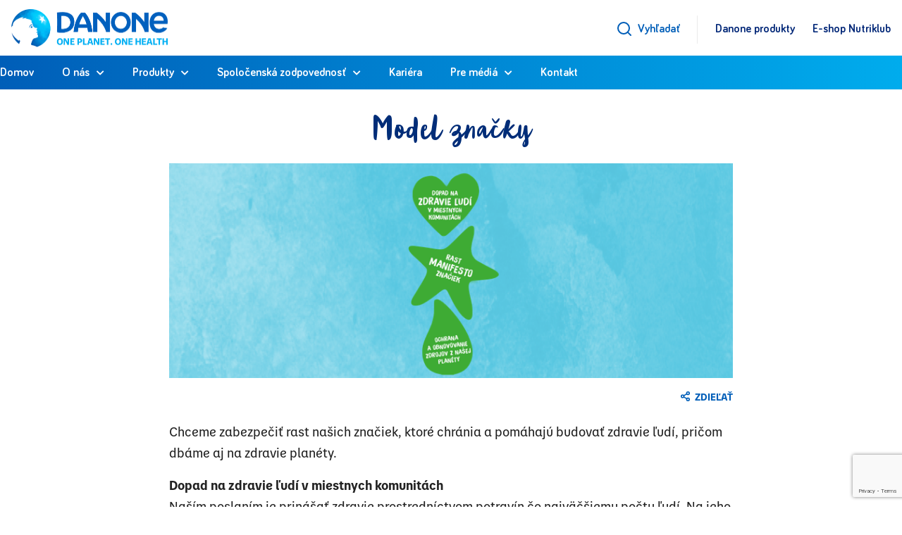

--- FILE ---
content_type: text/html; charset=UTF-8
request_url: https://danone.sk/spolecenska-zodpovednost/cile-danone-2030/model-znacky/
body_size: 17769
content:
<!DOCTYPE html>
<html lang="sk-SK">
<head>
	<meta charset="UTF-8">
	<meta name="viewport" content="width=device-width, initial-scale=1.0, viewport-fit=cover" />		<title>Model značky &#8211; Danone</title>
<meta name='robots' content='max-image-preview:large' />
<link rel="alternate" title="oEmbed (JSON)" type="application/json+oembed" href="https://danone.sk/wp-json/oembed/1.0/embed?url=https%3A%2F%2Fdanone.sk%2Fspolecenska-zodpovednost%2Fcile-danone-2030%2Fmodel-znacky%2F" />
<link rel="alternate" title="oEmbed (XML)" type="text/xml+oembed" href="https://danone.sk/wp-json/oembed/1.0/embed?url=https%3A%2F%2Fdanone.sk%2Fspolecenska-zodpovednost%2Fcile-danone-2030%2Fmodel-znacky%2F&#038;format=xml" />
<style id='wp-img-auto-sizes-contain-inline-css' type='text/css'>
img:is([sizes=auto i],[sizes^="auto," i]){contain-intrinsic-size:3000px 1500px}
/*# sourceURL=wp-img-auto-sizes-contain-inline-css */
</style>
<style id='wp-emoji-styles-inline-css' type='text/css'>

	img.wp-smiley, img.emoji {
		display: inline !important;
		border: none !important;
		box-shadow: none !important;
		height: 1em !important;
		width: 1em !important;
		margin: 0 0.07em !important;
		vertical-align: -0.1em !important;
		background: none !important;
		padding: 0 !important;
	}
/*# sourceURL=wp-emoji-styles-inline-css */
</style>
<link rel='stylesheet' id='wp-block-library-css' href='https://danone.sk/wp-includes/css/dist/block-library/style.min.css?ver=6.9' type='text/css' media='all' />
<style id='global-styles-inline-css' type='text/css'>
:root{--wp--preset--aspect-ratio--square: 1;--wp--preset--aspect-ratio--4-3: 4/3;--wp--preset--aspect-ratio--3-4: 3/4;--wp--preset--aspect-ratio--3-2: 3/2;--wp--preset--aspect-ratio--2-3: 2/3;--wp--preset--aspect-ratio--16-9: 16/9;--wp--preset--aspect-ratio--9-16: 9/16;--wp--preset--color--black: #000000;--wp--preset--color--cyan-bluish-gray: #abb8c3;--wp--preset--color--white: #ffffff;--wp--preset--color--pale-pink: #f78da7;--wp--preset--color--vivid-red: #cf2e2e;--wp--preset--color--luminous-vivid-orange: #ff6900;--wp--preset--color--luminous-vivid-amber: #fcb900;--wp--preset--color--light-green-cyan: #7bdcb5;--wp--preset--color--vivid-green-cyan: #00d084;--wp--preset--color--pale-cyan-blue: #8ed1fc;--wp--preset--color--vivid-cyan-blue: #0693e3;--wp--preset--color--vivid-purple: #9b51e0;--wp--preset--gradient--vivid-cyan-blue-to-vivid-purple: linear-gradient(135deg,rgb(6,147,227) 0%,rgb(155,81,224) 100%);--wp--preset--gradient--light-green-cyan-to-vivid-green-cyan: linear-gradient(135deg,rgb(122,220,180) 0%,rgb(0,208,130) 100%);--wp--preset--gradient--luminous-vivid-amber-to-luminous-vivid-orange: linear-gradient(135deg,rgb(252,185,0) 0%,rgb(255,105,0) 100%);--wp--preset--gradient--luminous-vivid-orange-to-vivid-red: linear-gradient(135deg,rgb(255,105,0) 0%,rgb(207,46,46) 100%);--wp--preset--gradient--very-light-gray-to-cyan-bluish-gray: linear-gradient(135deg,rgb(238,238,238) 0%,rgb(169,184,195) 100%);--wp--preset--gradient--cool-to-warm-spectrum: linear-gradient(135deg,rgb(74,234,220) 0%,rgb(151,120,209) 20%,rgb(207,42,186) 40%,rgb(238,44,130) 60%,rgb(251,105,98) 80%,rgb(254,248,76) 100%);--wp--preset--gradient--blush-light-purple: linear-gradient(135deg,rgb(255,206,236) 0%,rgb(152,150,240) 100%);--wp--preset--gradient--blush-bordeaux: linear-gradient(135deg,rgb(254,205,165) 0%,rgb(254,45,45) 50%,rgb(107,0,62) 100%);--wp--preset--gradient--luminous-dusk: linear-gradient(135deg,rgb(255,203,112) 0%,rgb(199,81,192) 50%,rgb(65,88,208) 100%);--wp--preset--gradient--pale-ocean: linear-gradient(135deg,rgb(255,245,203) 0%,rgb(182,227,212) 50%,rgb(51,167,181) 100%);--wp--preset--gradient--electric-grass: linear-gradient(135deg,rgb(202,248,128) 0%,rgb(113,206,126) 100%);--wp--preset--gradient--midnight: linear-gradient(135deg,rgb(2,3,129) 0%,rgb(40,116,252) 100%);--wp--preset--font-size--small: 13px;--wp--preset--font-size--medium: 20px;--wp--preset--font-size--large: 36px;--wp--preset--font-size--x-large: 42px;--wp--preset--spacing--20: 0.44rem;--wp--preset--spacing--30: 0.67rem;--wp--preset--spacing--40: 1rem;--wp--preset--spacing--50: 1.5rem;--wp--preset--spacing--60: 2.25rem;--wp--preset--spacing--70: 3.38rem;--wp--preset--spacing--80: 5.06rem;--wp--preset--shadow--natural: 6px 6px 9px rgba(0, 0, 0, 0.2);--wp--preset--shadow--deep: 12px 12px 50px rgba(0, 0, 0, 0.4);--wp--preset--shadow--sharp: 6px 6px 0px rgba(0, 0, 0, 0.2);--wp--preset--shadow--outlined: 6px 6px 0px -3px rgb(255, 255, 255), 6px 6px rgb(0, 0, 0);--wp--preset--shadow--crisp: 6px 6px 0px rgb(0, 0, 0);}:where(body) { margin: 0; }.wp-site-blocks > .alignleft { float: left; margin-right: 2em; }.wp-site-blocks > .alignright { float: right; margin-left: 2em; }.wp-site-blocks > .aligncenter { justify-content: center; margin-left: auto; margin-right: auto; }:where(.is-layout-flex){gap: 0.5em;}:where(.is-layout-grid){gap: 0.5em;}.is-layout-flow > .alignleft{float: left;margin-inline-start: 0;margin-inline-end: 2em;}.is-layout-flow > .alignright{float: right;margin-inline-start: 2em;margin-inline-end: 0;}.is-layout-flow > .aligncenter{margin-left: auto !important;margin-right: auto !important;}.is-layout-constrained > .alignleft{float: left;margin-inline-start: 0;margin-inline-end: 2em;}.is-layout-constrained > .alignright{float: right;margin-inline-start: 2em;margin-inline-end: 0;}.is-layout-constrained > .aligncenter{margin-left: auto !important;margin-right: auto !important;}.is-layout-constrained > :where(:not(.alignleft):not(.alignright):not(.alignfull)){margin-left: auto !important;margin-right: auto !important;}body .is-layout-flex{display: flex;}.is-layout-flex{flex-wrap: wrap;align-items: center;}.is-layout-flex > :is(*, div){margin: 0;}body .is-layout-grid{display: grid;}.is-layout-grid > :is(*, div){margin: 0;}body{padding-top: 0px;padding-right: 0px;padding-bottom: 0px;padding-left: 0px;}a:where(:not(.wp-element-button)){text-decoration: underline;}:root :where(.wp-element-button, .wp-block-button__link){background-color: #32373c;border-width: 0;color: #fff;font-family: inherit;font-size: inherit;font-style: inherit;font-weight: inherit;letter-spacing: inherit;line-height: inherit;padding-top: calc(0.667em + 2px);padding-right: calc(1.333em + 2px);padding-bottom: calc(0.667em + 2px);padding-left: calc(1.333em + 2px);text-decoration: none;text-transform: inherit;}.has-black-color{color: var(--wp--preset--color--black) !important;}.has-cyan-bluish-gray-color{color: var(--wp--preset--color--cyan-bluish-gray) !important;}.has-white-color{color: var(--wp--preset--color--white) !important;}.has-pale-pink-color{color: var(--wp--preset--color--pale-pink) !important;}.has-vivid-red-color{color: var(--wp--preset--color--vivid-red) !important;}.has-luminous-vivid-orange-color{color: var(--wp--preset--color--luminous-vivid-orange) !important;}.has-luminous-vivid-amber-color{color: var(--wp--preset--color--luminous-vivid-amber) !important;}.has-light-green-cyan-color{color: var(--wp--preset--color--light-green-cyan) !important;}.has-vivid-green-cyan-color{color: var(--wp--preset--color--vivid-green-cyan) !important;}.has-pale-cyan-blue-color{color: var(--wp--preset--color--pale-cyan-blue) !important;}.has-vivid-cyan-blue-color{color: var(--wp--preset--color--vivid-cyan-blue) !important;}.has-vivid-purple-color{color: var(--wp--preset--color--vivid-purple) !important;}.has-black-background-color{background-color: var(--wp--preset--color--black) !important;}.has-cyan-bluish-gray-background-color{background-color: var(--wp--preset--color--cyan-bluish-gray) !important;}.has-white-background-color{background-color: var(--wp--preset--color--white) !important;}.has-pale-pink-background-color{background-color: var(--wp--preset--color--pale-pink) !important;}.has-vivid-red-background-color{background-color: var(--wp--preset--color--vivid-red) !important;}.has-luminous-vivid-orange-background-color{background-color: var(--wp--preset--color--luminous-vivid-orange) !important;}.has-luminous-vivid-amber-background-color{background-color: var(--wp--preset--color--luminous-vivid-amber) !important;}.has-light-green-cyan-background-color{background-color: var(--wp--preset--color--light-green-cyan) !important;}.has-vivid-green-cyan-background-color{background-color: var(--wp--preset--color--vivid-green-cyan) !important;}.has-pale-cyan-blue-background-color{background-color: var(--wp--preset--color--pale-cyan-blue) !important;}.has-vivid-cyan-blue-background-color{background-color: var(--wp--preset--color--vivid-cyan-blue) !important;}.has-vivid-purple-background-color{background-color: var(--wp--preset--color--vivid-purple) !important;}.has-black-border-color{border-color: var(--wp--preset--color--black) !important;}.has-cyan-bluish-gray-border-color{border-color: var(--wp--preset--color--cyan-bluish-gray) !important;}.has-white-border-color{border-color: var(--wp--preset--color--white) !important;}.has-pale-pink-border-color{border-color: var(--wp--preset--color--pale-pink) !important;}.has-vivid-red-border-color{border-color: var(--wp--preset--color--vivid-red) !important;}.has-luminous-vivid-orange-border-color{border-color: var(--wp--preset--color--luminous-vivid-orange) !important;}.has-luminous-vivid-amber-border-color{border-color: var(--wp--preset--color--luminous-vivid-amber) !important;}.has-light-green-cyan-border-color{border-color: var(--wp--preset--color--light-green-cyan) !important;}.has-vivid-green-cyan-border-color{border-color: var(--wp--preset--color--vivid-green-cyan) !important;}.has-pale-cyan-blue-border-color{border-color: var(--wp--preset--color--pale-cyan-blue) !important;}.has-vivid-cyan-blue-border-color{border-color: var(--wp--preset--color--vivid-cyan-blue) !important;}.has-vivid-purple-border-color{border-color: var(--wp--preset--color--vivid-purple) !important;}.has-vivid-cyan-blue-to-vivid-purple-gradient-background{background: var(--wp--preset--gradient--vivid-cyan-blue-to-vivid-purple) !important;}.has-light-green-cyan-to-vivid-green-cyan-gradient-background{background: var(--wp--preset--gradient--light-green-cyan-to-vivid-green-cyan) !important;}.has-luminous-vivid-amber-to-luminous-vivid-orange-gradient-background{background: var(--wp--preset--gradient--luminous-vivid-amber-to-luminous-vivid-orange) !important;}.has-luminous-vivid-orange-to-vivid-red-gradient-background{background: var(--wp--preset--gradient--luminous-vivid-orange-to-vivid-red) !important;}.has-very-light-gray-to-cyan-bluish-gray-gradient-background{background: var(--wp--preset--gradient--very-light-gray-to-cyan-bluish-gray) !important;}.has-cool-to-warm-spectrum-gradient-background{background: var(--wp--preset--gradient--cool-to-warm-spectrum) !important;}.has-blush-light-purple-gradient-background{background: var(--wp--preset--gradient--blush-light-purple) !important;}.has-blush-bordeaux-gradient-background{background: var(--wp--preset--gradient--blush-bordeaux) !important;}.has-luminous-dusk-gradient-background{background: var(--wp--preset--gradient--luminous-dusk) !important;}.has-pale-ocean-gradient-background{background: var(--wp--preset--gradient--pale-ocean) !important;}.has-electric-grass-gradient-background{background: var(--wp--preset--gradient--electric-grass) !important;}.has-midnight-gradient-background{background: var(--wp--preset--gradient--midnight) !important;}.has-small-font-size{font-size: var(--wp--preset--font-size--small) !important;}.has-medium-font-size{font-size: var(--wp--preset--font-size--medium) !important;}.has-large-font-size{font-size: var(--wp--preset--font-size--large) !important;}.has-x-large-font-size{font-size: var(--wp--preset--font-size--x-large) !important;}
:where(.wp-block-post-template.is-layout-flex){gap: 1.25em;}:where(.wp-block-post-template.is-layout-grid){gap: 1.25em;}
:where(.wp-block-term-template.is-layout-flex){gap: 1.25em;}:where(.wp-block-term-template.is-layout-grid){gap: 1.25em;}
:where(.wp-block-columns.is-layout-flex){gap: 2em;}:where(.wp-block-columns.is-layout-grid){gap: 2em;}
:root :where(.wp-block-pullquote){font-size: 1.5em;line-height: 1.6;}
/*# sourceURL=global-styles-inline-css */
</style>
<link rel='stylesheet' id='contact-form-7-css' href='https://danone.sk/wp-content/plugins/contact-form-7/includes/css/styles.css?ver=5.9.3' type='text/css' media='all' />
<link rel='stylesheet' id='cmplz-general-css' href='https://danone.sk/wp-content/plugins/complianz-gdpr-premium/assets/css/cookieblocker.min.css?ver=1710941755' type='text/css' media='all' />
<link rel='stylesheet' id='elementor-frontend-css' href='https://danone.sk/wp-content/uploads/sites/5/elementor/css/custom-frontend.min.css?ver=1766049744' type='text/css' media='all' />
<link rel='stylesheet' id='widget-image-css' href='https://danone.sk/wp-content/plugins/elementor/assets/css/widget-image.min.css?ver=3.33.5' type='text/css' media='all' />
<link rel='stylesheet' id='widget-icon-list-css' href='https://danone.sk/wp-content/uploads/sites/5/elementor/css/custom-widget-icon-list.min.css?ver=1766049744' type='text/css' media='all' />
<link rel='stylesheet' id='widget-heading-css' href='https://danone.sk/wp-content/plugins/elementor/assets/css/widget-heading.min.css?ver=3.33.5' type='text/css' media='all' />
<link rel='stylesheet' id='elementor-icons-css' href='https://danone.sk/wp-content/plugins/elementor/assets/lib/eicons/css/elementor-icons.min.css?ver=5.44.0' type='text/css' media='all' />
<link rel='stylesheet' id='elementor-post-5-css' href='https://danone.sk/wp-content/uploads/sites/5/elementor/css/post-5.css?ver=1766049744' type='text/css' media='all' />
<link rel='stylesheet' id='elementor-post-78-css' href='https://danone.sk/wp-content/uploads/sites/5/elementor/css/post-78.css?ver=1766049744' type='text/css' media='all' />
<link rel='stylesheet' id='sage/main.css-css' href='https://danone.sk/wp-content/themes/danone/dist/styles/main_c83891e0.css' type='text/css' media='all' />
<link rel='stylesheet' id='elementor-icons-shared-0-css' href='https://danone.sk/wp-content/plugins/elementor/assets/lib/font-awesome/css/fontawesome.min.css?ver=5.15.3' type='text/css' media='all' />
<link rel='stylesheet' id='elementor-icons-fa-solid-css' href='https://danone.sk/wp-content/plugins/elementor/assets/lib/font-awesome/css/solid.min.css?ver=5.15.3' type='text/css' media='all' />
<script type="text/javascript" src="https://danone.sk/wp-includes/js/jquery/jquery.min.js?ver=3.7.1" id="jquery-core-js"></script>
<script type="text/javascript" src="https://danone.sk/wp-includes/js/jquery/jquery-migrate.min.js?ver=3.4.1" id="jquery-migrate-js"></script>
<link rel="https://api.w.org/" href="https://danone.sk/wp-json/" /><link rel="EditURI" type="application/rsd+xml" title="RSD" href="https://danone.sk/xmlrpc.php?rsd" />
<meta name="generator" content="WordPress 6.9" />
<link rel="canonical" href="https://danone.sk/spolecenska-zodpovednost/cile-danone-2030/model-znacky/" />
<link rel='shortlink' href='https://danone.sk/?p=192479' />
			<style>.cmplz-hidden {
					display: none !important;
				}</style><link rel="icon" type="image/png" href="/wp-content/uploads/sites/5/fbrfg/favicon-96x96.png" sizes="96x96" />
<link rel="icon" type="image/svg+xml" href="/wp-content/uploads/sites/5/fbrfg/favicon.svg" />
<link rel="shortcut icon" href="/wp-content/uploads/sites/5/fbrfg/favicon.ico" />
<link rel="apple-touch-icon" sizes="180x180" href="/wp-content/uploads/sites/5/fbrfg/apple-touch-icon.png" />
<link rel="manifest" href="/wp-content/uploads/sites/5/fbrfg/site.webmanifest" /><meta name="facebook-domain-verification" content="6osv216c9ejrc7z0hohgxra317sdjc"><meta name="generator" content="Elementor 3.33.5; features: additional_custom_breakpoints; settings: css_print_method-external, google_font-enabled, font_display-auto">
<style type="text/css">.recentcomments a{display:inline !important;padding:0 !important;margin:0 !important;}</style>			<style>
				.e-con.e-parent:nth-of-type(n+4):not(.e-lazyloaded):not(.e-no-lazyload),
				.e-con.e-parent:nth-of-type(n+4):not(.e-lazyloaded):not(.e-no-lazyload) * {
					background-image: none !important;
				}
				@media screen and (max-height: 1024px) {
					.e-con.e-parent:nth-of-type(n+3):not(.e-lazyloaded):not(.e-no-lazyload),
					.e-con.e-parent:nth-of-type(n+3):not(.e-lazyloaded):not(.e-no-lazyload) * {
						background-image: none !important;
					}
				}
				@media screen and (max-height: 640px) {
					.e-con.e-parent:nth-of-type(n+2):not(.e-lazyloaded):not(.e-no-lazyload),
					.e-con.e-parent:nth-of-type(n+2):not(.e-lazyloaded):not(.e-no-lazyload) * {
						background-image: none !important;
					}
				}
			</style>
					<style type="text/css" id="wp-custom-css">
			@media (max-width: 767px){
	.guidepost-block .item .guidepost-block__inner h2 {
			font-size: 2em;
	}
}

.h-240 .elementor-column-wrap path{
	fill: white;
}		</style>
		</head>
<body data-cmplz=1 class="wp-singular targets-template-default single single-targets postid-192479 wp-theme-danoneresources model-znacky data-browser-Chrome app-data index-data singular-data single-data single-targets-data single-targets-model-znacky-data elementor-default elementor-kit-5">
<header class="banner  subpage  group" id="top">

  <nav class="navbar fixed-top navbar-expand-md w-100 d-block">
    <div class="container px-0 top-section">
      <a class="navbar-brand py-md-2 pb-1 pb-md-2 pr-4" href="/">
        <img src="/wp-content/themes/danone/resources/assets/images/logo_header.png" style="width: 222px; height: auto;">
      </a>

      <ul class="navbar-nav top">
        <li class="search-link   add-divider ">
          <a href="#toggle-search">
            <img src="https://danone.sk/wp-content/themes/danone/dist/images/search_1e4f69c6.svg">
            <span class="d-none d-md-inline"> Vyhľadať</span></a>
        </li>

        
        
                  <li id="menu-item-219" class="menu-item menu-item-type-custom menu-item-object-custom menu-item-219"><a href="https://danone.sk/web/">Danone produkty</a></li>
<li id="menu-item-220" class="menu-item menu-item-type-custom menu-item-object-custom menu-item-220"><a target="_blank" rel="noopener noreferrer" href="https://www.nutriklub.sk/">E-shop Nutriklub</a></li>

              </ul>

      <div class="mobile-elements d-md-none">
        <button class="toggle-search-mobile">
          <img
            src="https://danone.sk/wp-content/themes/danone/dist/images/search_1e4f69c6.svg">
        </button>
        <button class="navbar-toggler collapsed" type="button" data-toggle="collapse"
                data-target="#navbarSupportedContent" aria-controls="navbarSupportedContent" aria-expanded="false"
                aria-label="Toggle navigation">
          <span class="bar"></span>
          <span class="bar"></span>
          <span class="bar"></span>
        </button>
      </div>
    </div>

    <div class="row row-nav">
      <div class="d-block w-100 navbar-wrapper">
        <div class="container position-relative px-0">
          <div class="search-form__holder">
  <input autocomplete="false" name="hidden" type="text" style="display:none;">
  <input type="hidden" name="nonce" value="5f9c76cc84">

  <form class="search-form row w-100" id="search-form" autocomplete="off">
    <div class="col">
      <input type="search" class="search-field w-100" placeholder="Vyhľadať" value="" name="s">
    </div>
    <div class="col-auto">
      <input type="submit" class="search-submit" value="Hľadať">
    </div>
    <div class="col-auto pr-0">
      <span class="close-search-form">&times;</span>
    </div>

    <div class="found-results"></div>
  </form>
  <div class="clearfix"></div>
</div>
          <div class="collapse navbar-collapse menu-bar__holder" id="navbarSupportedContent">
            <ul class="navbar-nav">
                              <li id="menu-item-21" class="menu-item menu-item-type-post_type menu-item-object-page menu-item-home menu-item-21"><a href="https://danone.sk/">Domov</a></li>
<li id="menu-item-326" class="menu-item menu-item-type-post_type menu-item-object-page menu-item-has-children menu-item-326"><a href="https://danone.sk/o-nas/">O nás</a>
<ul class="sub-menu">
	<li id="menu-item-325" class="menu-item menu-item-type-post_type menu-item-object-page menu-item-325"><a href="https://danone.sk/o-nas/poslanie-a-hodnoty/">Poslanie a hodnoty</a></li>
	<li id="menu-item-329" class="menu-item menu-item-type-post_type menu-item-object-page menu-item-329"><a href="https://danone.sk/o-nas/danone-na-slovensku/">Danone na Slovensku</a></li>
	<li id="menu-item-376" class="menu-item menu-item-type-post_type menu-item-object-page menu-item-376"><a href="https://danone.sk/o-nas/danone-vo-svete/">Danone vo svete</a></li>
	<li id="menu-item-193593" class="menu-item menu-item-type-post_type menu-item-object-page menu-item-193593"><a href="https://danone.sk/o-nas/zodpovedny-marketing/">Zodpovedný marketing</a></li>
	<li id="menu-item-192365" class="menu-item menu-item-type-post_type menu-item-object-page menu-item-192365"><a href="https://danone.sk/o-nas/novinky/">Novinky</a></li>
</ul>
</li>
<li id="menu-item-192462" class="menu-item menu-item-type-post_type menu-item-object-page menu-item-has-children menu-item-192462"><a href="https://danone.sk/produkty/">Produkty</a>
<ul class="sub-menu">
	<li id="menu-item-192703" class="menu-item menu-item-type-custom menu-item-object-custom menu-item-192703"><a target="_blank" rel="noopener noreferrer" href="https://danone.sk/web/nase-produkty/">Danone produkty</a></li>
	<li id="menu-item-192704" class="menu-item menu-item-type-custom menu-item-object-custom menu-item-192704"><a target="_blank" rel="noopener noreferrer" href="https://www.nutricia.cz/spolecnost">Nutricia</a></li>
</ul>
</li>
<li id="menu-item-192463" class="menu-item menu-item-type-post_type menu-item-object-page menu-item-has-children menu-item-192463"><a href="https://danone.sk/spolocenska-zodpovednost/">Spoločenská zodpovednosť</a>
<ul class="sub-menu">
	<li id="menu-item-192484" class="menu-item menu-item-type-post_type menu-item-object-page menu-item-192484"><a href="https://danone.sk/spolocenska-zodpovednost/nase-projekty-na-slovensku/">Podpora zdravia</a></li>
	<li id="menu-item-193867" class="menu-item menu-item-type-post_type menu-item-object-page menu-item-193867"><a href="https://danone.sk/spolocenska-zodpovednost/podpora-planety/">Podpora planéty</a></li>
	<li id="menu-item-193712" class="menu-item menu-item-type-post_type menu-item-object-page menu-item-193712"><a href="https://danone.sk/hsr/">Health Star Rating</a></li>
</ul>
</li>
<li id="menu-item-192604" class="menu-item menu-item-type-custom menu-item-object-custom menu-item-192604"><a target="_blank" rel="noopener noreferrer" href="https://careers.danone.com/en-global/">Kariéra</a></li>
<li id="menu-item-192599" class="menu-item menu-item-type-post_type menu-item-object-page menu-item-has-children menu-item-192599"><a href="https://danone.sk/pre-media/">Pre médiá</a>
<ul class="sub-menu">
	<li id="menu-item-193152" class="menu-item menu-item-type-post_type menu-item-object-page menu-item-193152"><a href="https://danone.sk/pre-media/kontakt-pre-media/">Kontakt pre médiá</a></li>
	<li id="menu-item-192602" class="menu-item menu-item-type-post_type menu-item-object-page menu-item-192602"><a href="https://danone.sk/pre-media/tlacove-spravy/">Tlačové správy</a></li>
	<li id="menu-item-192600" class="menu-item menu-item-type-post_type menu-item-object-page menu-item-192600"><a href="https://danone.sk/pre-media/galeria/">Galéria</a></li>
	<li id="menu-item-192601" class="menu-item menu-item-type-post_type menu-item-object-page menu-item-192601"><a href="https://danone.sk/pre-media/mohli-jste-nas-vidiet/">Mohli ste nás vidieť</a></li>
</ul>
</li>
<li id="menu-item-192603" class="menu-item menu-item-type-post_type menu-item-object-page menu-item-192603"><a href="https://danone.sk/kontakt/">Kontakt</a></li>

                <div class="external-links d-md-none">
                  <li class="menu-item menu-item-type-custom menu-item-object-custom menu-item-219"><a href="https://danone.sk/web/">Danone produkty</a></li>
<li class="menu-item menu-item-type-custom menu-item-object-custom menu-item-220"><a target="_blank" rel="noopener noreferrer" href="https://www.nutriklub.sk/">E-shop Nutriklub</a></li>

                </div>
                          </ul>
          </div>
        </div>
      </div>
    </div>
  </nav>

</header>
  <div class="container">
    <div class="content-single__size targets mx-auto d-block">
                      <article class="post-192479 targets type-targets status-publish has-post-thumbnail hentry">
  <div class="mt-5">
    <h1 class="entry-title text-center mb-3">Model značky</h1>
          <a href="https://danone.sk/wp-content/uploads/sites/5/2020/11/model_znacky_sk.png" data-fancybox="thumbnail">
        <img width="840" height="320" src="https://danone.sk/wp-content/uploads/sites/5/2020/11/model_znacky_sk.png" class="img-fluid d-block mx-auto wp-post-image" alt="" decoding="async" srcset="https://danone.sk/wp-content/uploads/sites/5/2020/11/model_znacky_sk.png 840w, https://danone.sk/wp-content/uploads/sites/5/2020/11/model_znacky_sk-300x114.png 300w, https://danone.sk/wp-content/uploads/sites/5/2020/11/model_znacky_sk-768x293.png 768w, https://danone.sk/wp-content/uploads/sites/5/2020/11/model_znacky_sk-417x160.png 417w, https://danone.sk/wp-content/uploads/sites/5/2020/11/model_znacky_sk-200x76.png 200w" sizes="(max-width: 840px) 100vw, 840px" />      </a>
        <div class="py-3 pb-4">
      <div class="post-meta">
  <div class="row justify-content-between">
    <div class="col-auto">
      
      
    </div>
    <div class="col-auto text-right">
              <div class="share-button">
            <div class="share-button__text">Zdieľať</div>
            <div class="share-button__buttons">
                <a class="social-share" title="Klikněte zde pro sdílení na Facebooku"
                   href="https://www.facebook.com/sharer?u=https://danone.sk/spolecenska-zodpovednost/cile-danone-2030/model-znacky/&amp;t=Model značky"
                   target="_blank" rel="noopener noreferrer">
                    <i class="fab fa-facebook-square"></i>
                </a>
                <a class="social-share" title="Klikněte zde pro sdílení na Twitteru"
                   href="http://twitter.com/intent/tweet?text=Právě čtu článek na Danone.cz - Model značky&amp;url=https://danone.sk/spolecenska-zodpovednost/cile-danone-2030/model-znacky/"
                   target="_blank" rel="noopener noreferrer">
                    <i class="fab fa-twitter"></i>
                </a>
                <a class="social-share" title="Klikněte zde pro sdílení na Linkedinu"
                   href="http://www.linkedin.com/shareArticle?mini=true&amp;url=https://danone.sk/spolecenska-zodpovednost/cile-danone-2030/model-znacky/&amp;title=Model značky&amp;summary=&amp;source=Danone"
                   target="_blank" rel="noopener noreferrer">
                    <i class="fab fa-linkedin"></i>
                </a>
            </div>
        </div>
        
    </div>
  </div>
</div>
    </div>
  </div>
  <div class="entry-content">
    <p><span style="font-weight: 400;">Chceme zabezpečiť rast našich značiek, ktoré chránia a pomáhajú budovať zdravie ľudí, pričom dbáme aj na zdravie planéty.</span></p>
<p><b>Dopad na zdravie ľudí v miestnych komunitách<br />
</b><span style="font-weight: 400;">Naším poslaním je prinášať zdravie prostredníctvom potravín čo najväčšiemu počtu ľudí. Na jeho splnenie máme jedinečné portfólio zdravých výrobkov a snažíme sa neustále zdokonaľovať ich kvalitu. Portfólio produktov prispôsobujeme danej krajine a staviame na znalostiach o lokálnych potravinách a stravovacích návykoch, aby sme inovovali a aktívne podporovali zdravšie alternatívy pre spotrebiteľov. Našou snahou je aj realizovať rôzne iniciatívy, projekty a služby v spolupráci s partnermi, aby sme pozitívne ovplyvnili stravovacie návyky ľudí v krajine.</span></p>
<p><b>Rast značiek Manifesto<br />
</b><span style="font-weight: 400;">Ľudia očakávajú zmeny v potravinách, ktoré sú súčasťou ich každodenného jedálnička.</span><span style="font-weight: 400;"><br />
</span><span style="font-weight: 400;">V spoločnosti Danone veríme, že keď jeme a pijeme, zároveň môžeme budovať zdravie našej Zeme. Z tohto dôvodu sa zameriavame na budovanie značiek so sociálnym poslaním &#8211; nazývaných značky Manifesto, ktoré prinášajú ľuďom zážitok z jedla, ale tiež sa zaväzujú vytvárať pozitívny vplyv na zdravie a planétu.</span></p>
<p><b>Ochrana a obnovovanie zdrojov našej planéty<br />
</b><span style="font-weight: 400;">Usilujeme sa o to, aby sme podporili pozitívne riešenia pre planétu. Zaväzujeme sa k trvalo udržateľnému získavaniu všetkých zdrojov a zvyšovaniu obehovej hospodárnosti obalov. Budeme chrániť zdravie pôdy pomocou regeneratívnych poľnohospodárskych postupov, ktoré sme vyvinuli</span><span style="font-weight: 400;"><br />
</span><span style="font-weight: 400;">v spolupráci s partnermi, a ešte viac zintenzívňujeme našu ambíciu k vylepšeniu hospodárenia</span><span style="font-weight: 400;"><br />
</span><span style="font-weight: 400;">s vodou. Zohrávame svoju úlohu v boji proti zmene klímy zavedením uhlíkovo pozitívnych riešení a našim cieľom je dosiahnuť uhlíkovú neutralitu do roku 2050.</span></p>
  </div>

  <div class="clearfix"></div>
  <div class="text-right">
            <div class="share-button">
            <div class="share-button__text">Zdieľať</div>
            <div class="share-button__buttons">
                <a class="social-share" title="Klikněte zde pro sdílení na Facebooku"
                   href="https://www.facebook.com/sharer?u=https://danone.sk/spolecenska-zodpovednost/cile-danone-2030/model-znacky/&amp;t=Model značky"
                   target="_blank" rel="noopener noreferrer">
                    <i class="fab fa-facebook-square"></i>
                </a>
                <a class="social-share" title="Klikněte zde pro sdílení na Twitteru"
                   href="http://twitter.com/intent/tweet?text=Právě čtu článek na Danone.cz - Model značky&amp;url=https://danone.sk/spolecenska-zodpovednost/cile-danone-2030/model-znacky/"
                   target="_blank" rel="noopener noreferrer">
                    <i class="fab fa-twitter"></i>
                </a>
                <a class="social-share" title="Klikněte zde pro sdílení na Linkedinu"
                   href="http://www.linkedin.com/shareArticle?mini=true&amp;url=https://danone.sk/spolecenska-zodpovednost/cile-danone-2030/model-znacky/&amp;title=Model značky&amp;summary=&amp;source=Danone"
                   target="_blank" rel="noopener noreferrer">
                    <i class="fab fa-linkedin"></i>
                </a>
            </div>
        </div>
        
  </div>
</article>
          </div>
  </div>
  <div class=" container ">
    <div class="my-5">
      <div class="in-row-blocks">
  <h2 class="text-center">Více o naši filosofii</h2>
      <div class="row">
              <div class="col-md">
          <a href="https://danone.sk/spolecenska-zodpovednost/cile-danone-2030/danone-impact-journey/">
            <div class="item text-center d-flex flex-column justify-content-center">
                            <div class="title mt-4">Danone Impact Journey</div>
            </div>
          </a>
        </div>
              <div class="col-md">
          <a href="https://danone.sk/spolecenska-zodpovednost/cile-danone-2030/mame-ambiciozny-plan-na-znizenie-emisii-metanu/">
            <div class="item text-center d-flex flex-column justify-content-center">
                              <div class="icon">
                  <img src="https://danone.sk/wp-content/uploads/sites/5/2023/01/Methan_Danone_titulka-web.png">
                </div>
                            <div class="title mt-4">Máme ambiciózny plán na zníženie emisií metánu</div>
            </div>
          </a>
        </div>
              <div class="col-md">
          <a href="https://danone.sk/spolecenska-zodpovednost/cile-danone-2030/novy-100-recyklovatelny-teglik-jogurtov-kostici/">
            <div class="item text-center d-flex flex-column justify-content-center">
                            <div class="title mt-4">Nový 100% recyklovateľný téglik jogurtov Kostíci</div>
            </div>
          </a>
        </div>
              <div class="col-md">
          <a href="https://danone.sk/spolecenska-zodpovednost/cile-danone-2030/flexitarianstvo/">
            <div class="item text-center d-flex flex-column justify-content-center">
                            <div class="title mt-4">Flexitariánstvo</div>
            </div>
          </a>
        </div>
              <div class="col-md">
          <a href="https://danone.sk/spolecenska-zodpovednost/cile-danone-2030/nove-balenie-optri-flasa/">
            <div class="item text-center d-flex flex-column justify-content-center">
                            <div class="title mt-4">Nové balenie OpTri fľaša</div>
            </div>
          </a>
        </div>
              <div class="col-md">
          <a href="https://danone.sk/spolecenska-zodpovednost/cile-danone-2030/vysadba-ovocnej-zahrady/">
            <div class="item text-center d-flex flex-column justify-content-center">
                            <div class="title mt-4">Dobrovoľníctvo</div>
            </div>
          </a>
        </div>
              <div class="col-md">
          <a href="https://danone.sk/spolecenska-zodpovednost/cile-danone-2030/uhlikova-neutralita/">
            <div class="item text-center d-flex flex-column justify-content-center">
                            <div class="title mt-4">Uhlíková neutralita</div>
            </div>
          </a>
        </div>
              <div class="col-md">
          <a href="https://danone.sk/spolecenska-zodpovednost/cile-danone-2030/model-duvery/">
            <div class="item text-center d-flex flex-column justify-content-center">
                              <div class="icon">
                  <img src="https://danone.sk/wp-content/uploads/sites/5/2020/11/heart.svg">
                </div>
                            <div class="title mt-4">Model dôvery</div>
            </div>
          </a>
        </div>
              <div class="col-md">
          <a href="https://danone.sk/spolecenska-zodpovednost/cile-danone-2030/model-obchodu/">
            <div class="item text-center d-flex flex-column justify-content-center">
                              <div class="icon">
                  <img src="https://danone.sk/wp-content/uploads/sites/5/2020/11/award.svg">
                </div>
                            <div class="title mt-4">Model obchodu</div>
            </div>
          </a>
        </div>
          </div>
  </div>
    </div>
  </div>
		<footer data-elementor-type="footer" data-elementor-id="78" class="elementor elementor-78 elementor-location-footer" data-elementor-post-type="elementor_library">
					<section class="elementor-section elementor-top-section elementor-element elementor-element-3b178a3a elementor-section-boxed elementor-section-height-default elementor-section-height-default" data-id="3b178a3a" data-element_type="section" data-settings="{&quot;background_background&quot;:&quot;gradient&quot;}">
						<div class="elementor-container elementor-column-gap-default">
					<div class="elementor-column elementor-col-25 elementor-top-column elementor-element elementor-element-68f8fefb elementor-hidden-phone" data-id="68f8fefb" data-element_type="column">
			<div class="elementor-widget-wrap elementor-element-populated">
						<div class="elementor-element elementor-element-5f413c8 elementor-widget__width-auto elementor-widget elementor-widget-image" data-id="5f413c8" data-element_type="widget" data-widget_type="image.default">
				<div class="elementor-widget-container">
															<img width="270" height="300" src="https://danone.sk/wp-content/uploads/sites/5/2020/11/Danone_Logo_RGB_Secondary_White-270x300.png" class="attachment-medium size-medium wp-image-194797" alt="" srcset="https://danone.sk/wp-content/uploads/sites/5/2020/11/Danone_Logo_RGB_Secondary_White-270x300.png 270w, https://danone.sk/wp-content/uploads/sites/5/2020/11/Danone_Logo_RGB_Secondary_White-921x1024.png 921w, https://danone.sk/wp-content/uploads/sites/5/2020/11/Danone_Logo_RGB_Secondary_White-768x854.png 768w, https://danone.sk/wp-content/uploads/sites/5/2020/11/Danone_Logo_RGB_Secondary_White-1382x1536.png 1382w, https://danone.sk/wp-content/uploads/sites/5/2020/11/Danone_Logo_RGB_Secondary_White-200x222.png 200w, https://danone.sk/wp-content/uploads/sites/5/2020/11/Danone_Logo_RGB_Secondary_White.png 1727w" sizes="(max-width: 270px) 100vw, 270px" />															</div>
				</div>
					</div>
		</div>
				<div class="elementor-column elementor-col-25 elementor-top-column elementor-element elementor-element-7277af9d" data-id="7277af9d" data-element_type="column">
			<div class="elementor-widget-wrap elementor-element-populated">
						<div class="elementor-element elementor-element-106b8f47 elementor-align-left dn-icon-list-animated elementor-widget__width-auto elementor-icon-list--layout-traditional elementor-list-item-link-full_width elementor-widget elementor-widget-icon-list" data-id="106b8f47" data-element_type="widget" data-widget_type="icon-list.default">
				<div class="elementor-widget-container">
							<ul class="elementor-icon-list-items">
							<li class="elementor-icon-list-item">
											<a href="https://danone.sk/pro-media/kontakt/">

											<span class="elementor-icon-list-text">Kontakt</span>
											</a>
									</li>
								<li class="elementor-icon-list-item">
											<a href="https://careers.danone.com/en-global/" target="_blank">

											<span class="elementor-icon-list-text">Kariéra</span>
											</a>
									</li>
								<li class="elementor-icon-list-item">
											<a href="https://danone.sk/pre-media/">

											<span class="elementor-icon-list-text">Pre médiá</span>
											</a>
									</li>
								<li class="elementor-icon-list-item">
											<a href="https://danone.sk/vyhlasenie-o-ochrane-osobnych-udajov/">

											<span class="elementor-icon-list-text">GDPR</span>
											</a>
									</li>
								<li class="elementor-icon-list-item">
											<a href="https://danone.sk/vyhlasenie-o-cookies/">

												<span class="elementor-icon-list-icon">
							<i aria-hidden="true" class="fas fa-check"></i>						</span>
										<span class="elementor-icon-list-text">Cookies</span>
											</a>
									</li>
						</ul>
						</div>
				</div>
					</div>
		</div>
				<div class="elementor-column elementor-col-25 elementor-top-column elementor-element elementor-element-1944a9e5" data-id="1944a9e5" data-element_type="column">
			<div class="elementor-widget-wrap elementor-element-populated">
						<div class="elementor-element elementor-element-231b59fd elementor-widget elementor-widget-heading" data-id="231b59fd" data-element_type="widget" data-widget_type="heading.default">
				<div class="elementor-widget-container">
					<h2 class="elementor-heading-title elementor-size-default">Sledujte nás</h2>				</div>
				</div>
				<div class="elementor-element elementor-element-3da00fe elementor-align-left dn-icon-list-animated elementor-widget__width-auto elementor-icon-list--layout-traditional elementor-list-item-link-full_width elementor-widget elementor-widget-icon-list" data-id="3da00fe" data-element_type="widget" data-widget_type="icon-list.default">
				<div class="elementor-widget-container">
							<ul class="elementor-icon-list-items">
							<li class="elementor-icon-list-item">
											<a href="https://www.facebook.com/DanoneNutriciaCZSK/">

												<span class="elementor-icon-list-icon">
							<svg xmlns="http://www.w3.org/2000/svg" xmlns:xlink="http://www.w3.org/1999/xlink" width="24px" height="24px" viewBox="0 0 24 24"><title>Group</title><defs><rect id="path-1" x="0" y="0" width="24" height="24"></rect></defs><g id="Symbols" stroke="none" stroke-width="1" fill="none" fill-rule="evenodd"><g id="footer" transform="translate(-720.000000, -114.000000)"><g id="Group" transform="translate(720.000000, 114.000000)"><mask id="mask-2" fill="white"><use xlink:href="#path-1"></use></mask><g id="brand-/-facebook-(Background/Mask)"></g><path d="M2.00195312,12.0009537 C2.00195312,16.9909534 5.65795326,21.1269515 10.4389534,21.8799515 L10.4389534,14.8919535 L7.89895344,14.8919535 L7.89895344,12.0009537 L10.4389534,12.0009537 L10.4389534,9.79795361 C10.4389534,7.28995371 11.9319534,5.9069531 14.2149534,5.9069531 C14.9442867,5.9069531 15.6909533,5.97195323 16.4549532,6.10195351 L16.4549532,8.56095314 L15.1909533,8.56095314 C13.9509532,8.56095314 13.562953,9.33295286 13.562953,10.1239529 L13.562953,11.9989529 L16.3339529,11.9989529 L15.8909531,14.8899536 L13.562953,14.8899536 L13.562953,21.8779526 C18.3439531,21.1289526 21.9999523,16.9919538 21.9999523,12.0009537 C21.9999523,6.47895384 17.5229535,2.00195312 12.0009537,2.00195312 C6.47895384,2.00195312 2.00195312,6.47895384 2.00195312,12.0009537 Z" id="brand-/-facebook" fill="#FFFFFF" fill-rule="nonzero" mask="url(#mask-2)"></path></g></g></g></svg>						</span>
										<span class="elementor-icon-list-text">Danone a Nutricia</span>
											</a>
									</li>
								<li class="elementor-icon-list-item">
											<a href="https://www.linkedin.com/company/danone/mycompany/" target="_blank">

												<span class="elementor-icon-list-icon">
							<svg xmlns="http://www.w3.org/2000/svg" xmlns:xlink="http://www.w3.org/1999/xlink" width="24px" height="24px" viewBox="0 0 24 24"><title>brand / LinkedIn</title><defs><rect id="path-1" x="0" y="0" width="24" height="24"></rect></defs><g id="Symbols" stroke="none" stroke-width="1" fill="none" fill-rule="evenodd"><g id="footer" transform="translate(-720.000000, -158.000000)"><g id="brand-/-LinkedIn" transform="translate(720.000000, 158.000000)"><mask id="mask-2" fill="white"><use xlink:href="#path-1"></use></mask><g id="brand-/-LinkedIn-(Background/Mask)"></g><path d="M12,2 C17.5228475,2 22,6.4771525 22,12 C22,17.5228475 17.5228475,22 12,22 C6.4771525,22 2,17.5228475 2,12 C2,6.4771525 6.4771525,2 12,2 Z M13.1666695,9.5 L10.5,9.5 L10.5,17.5 L13.1666695,17.5 L13.1666695,13 C13.1666695,12.2942667 13.6299359,11.703867 14.3356689,11.703867 C15.0414018,11.703867 15.8333347,12.2942667 15.8333347,13 L15.8333347,13 L15.8333347,17.5 L18.5,17.5 L18.5,12.6666667 C18.5,11.0190667 17.1643337,9.65818024 15.516668,9.65818024 C14.7376018,9.65818024 13.6082026,10.1190467 13.1666695,10.8333333 L13.1666695,10.8333333 L13.1666695,9.5 Z M9.16666525,9.5 L6.5,9.5 L6.5,17.5 L9.16666525,17.5 L9.16666525,9.5 Z M7.8333393,5.5 C7.09695967,5.5 6.5,6.09695331 6.5,6.83333333 C6.5,7.56971335 7.09695967,8.16666667 7.8333393,8.16666667 C8.56971893,8.16666667 9.16667193,7.56971335 9.16667193,6.83333333 C9.16667193,6.09695331 8.56971893,5.5 7.8333393,5.5 Z" id="Combined-Shape" fill="#FFFFFF" mask="url(#mask-2)"></path></g></g></g></svg>						</span>
										<span class="elementor-icon-list-text">Danone</span>
											</a>
									</li>
								<li class="elementor-icon-list-item">
											<a href="https://www.linkedin.com/company/nutricia-czech-republic-slovakia/" target="_blank">

												<span class="elementor-icon-list-icon">
							<svg xmlns="http://www.w3.org/2000/svg" xmlns:xlink="http://www.w3.org/1999/xlink" width="24px" height="24px" viewBox="0 0 24 24"><title>brand / LinkedIn</title><defs><rect id="path-1" x="0" y="0" width="24" height="24"></rect></defs><g id="Symbols" stroke="none" stroke-width="1" fill="none" fill-rule="evenodd"><g id="footer" transform="translate(-720.000000, -158.000000)"><g id="brand-/-LinkedIn" transform="translate(720.000000, 158.000000)"><mask id="mask-2" fill="white"><use xlink:href="#path-1"></use></mask><g id="brand-/-LinkedIn-(Background/Mask)"></g><path d="M12,2 C17.5228475,2 22,6.4771525 22,12 C22,17.5228475 17.5228475,22 12,22 C6.4771525,22 2,17.5228475 2,12 C2,6.4771525 6.4771525,2 12,2 Z M13.1666695,9.5 L10.5,9.5 L10.5,17.5 L13.1666695,17.5 L13.1666695,13 C13.1666695,12.2942667 13.6299359,11.703867 14.3356689,11.703867 C15.0414018,11.703867 15.8333347,12.2942667 15.8333347,13 L15.8333347,13 L15.8333347,17.5 L18.5,17.5 L18.5,12.6666667 C18.5,11.0190667 17.1643337,9.65818024 15.516668,9.65818024 C14.7376018,9.65818024 13.6082026,10.1190467 13.1666695,10.8333333 L13.1666695,10.8333333 L13.1666695,9.5 Z M9.16666525,9.5 L6.5,9.5 L6.5,17.5 L9.16666525,17.5 L9.16666525,9.5 Z M7.8333393,5.5 C7.09695967,5.5 6.5,6.09695331 6.5,6.83333333 C6.5,7.56971335 7.09695967,8.16666667 7.8333393,8.16666667 C8.56971893,8.16666667 9.16667193,7.56971335 9.16667193,6.83333333 C9.16667193,6.09695331 8.56971893,5.5 7.8333393,5.5 Z" id="Combined-Shape" fill="#FFFFFF" mask="url(#mask-2)"></path></g></g></g></svg>						</span>
										<span class="elementor-icon-list-text">Nutricia</span>
											</a>
									</li>
						</ul>
						</div>
				</div>
					</div>
		</div>
				<div class="elementor-column elementor-col-25 elementor-top-column elementor-element elementor-element-77c4b596" data-id="77c4b596" data-element_type="column">
			<div class="elementor-widget-wrap elementor-element-populated">
						<div class="elementor-element elementor-element-30a44016 elementor-align-left dn-icon-list-animated elementor-widget__width-auto elementor-icon-list--layout-traditional elementor-list-item-link-full_width elementor-widget elementor-widget-icon-list" data-id="30a44016" data-element_type="widget" data-widget_type="icon-list.default">
				<div class="elementor-widget-container">
							<ul class="elementor-icon-list-items">
							<li class="elementor-icon-list-item">
											<a href="https://danone.sk/web" target="_blank">

											<span class="elementor-icon-list-text">Web produktov Danone</span>
											</a>
									</li>
								<li class="elementor-icon-list-item">
											<a href="https://nutricia.sk/" target="_blank">

											<span class="elementor-icon-list-text">Web Nutricia</span>
											</a>
									</li>
						</ul>
						</div>
				</div>
					</div>
		</div>
					</div>
		</section>
				<footer class="elementor-section elementor-top-section elementor-element elementor-element-7fe2c1b9 elementor-section-height-min-height elementor-section-content-middle elementor-section-boxed elementor-section-height-default elementor-section-items-middle" data-id="7fe2c1b9" data-element_type="section" data-settings="{&quot;background_background&quot;:&quot;gradient&quot;}">
							<div class="elementor-background-overlay"></div>
							<div class="elementor-container elementor-column-gap-default">
					<div class="elementor-column elementor-col-100 elementor-top-column elementor-element elementor-element-70c19303" data-id="70c19303" data-element_type="column">
			<div class="elementor-widget-wrap elementor-element-populated">
						<div class="elementor-element elementor-element-a68c8e2 elementor-widget elementor-widget-text-editor" data-id="a68c8e2" data-element_type="widget" data-widget_type="text-editor.default">
				<div class="elementor-widget-container">
									<p>Všetky práva vyhradené © <b>DANONE</b> 2021</p>								</div>
				</div>
					</div>
		</div>
					</div>
		</footer>
				</footer>
		
<script type="speculationrules">
{"prefetch":[{"source":"document","where":{"and":[{"href_matches":"/*"},{"not":{"href_matches":["/wp-*.php","/wp-admin/*","/wp-content/uploads/sites/5/*","/wp-content/*","/wp-content/plugins/*","/wp-content/themes/danone/resources/*","/*\\?(.+)"]}},{"not":{"selector_matches":"a[rel~=\"nofollow\"]"}},{"not":{"selector_matches":".no-prefetch, .no-prefetch a"}}]},"eagerness":"conservative"}]}
</script>

<!-- Consent Management powered by Complianz | GDPR/CCPA Cookie Consent https://wordpress.org/plugins/complianz-gdpr -->
<div id="cmplz-cookiebanner-container"><div class="cmplz-cookiebanner cmplz-hidden banner-1 bottom-right-view-preferences optin cmplz-center cmplz-categories-type-view-preferences" aria-modal="true" data-nosnippet="true" role="dialog" aria-live="polite" aria-labelledby="cmplz-header-1-optin" aria-describedby="cmplz-message-1-optin">
	<div class="cmplz-header">
		<div class="cmplz-logo"></div>
		<div class="cmplz-title" id="cmplz-header-1-optin">Aby web fungoval ako má (súhlas s cookies)</div>
		<div class="cmplz-close" tabindex="0" role="button" aria-label="Zavrieť okno">
			<svg aria-hidden="true" focusable="false" data-prefix="fas" data-icon="times" class="svg-inline--fa fa-times fa-w-11" role="img" xmlns="http://www.w3.org/2000/svg" viewBox="0 0 352 512"><path fill="currentColor" d="M242.72 256l100.07-100.07c12.28-12.28 12.28-32.19 0-44.48l-22.24-22.24c-12.28-12.28-32.19-12.28-44.48 0L176 189.28 75.93 89.21c-12.28-12.28-32.19-12.28-44.48 0L9.21 111.45c-12.28 12.28-12.28 32.19 0 44.48L109.28 256 9.21 356.07c-12.28 12.28-12.28 32.19 0 44.48l22.24 22.24c12.28 12.28 32.2 12.28 44.48 0L176 322.72l100.07 100.07c12.28 12.28 32.2 12.28 44.48 0l22.24-22.24c12.28-12.28 12.28-32.19 0-44.48L242.72 256z"></path></svg>
		</div>
	</div>

	<div class="cmplz-divider cmplz-divider-header"></div>
	<div class="cmplz-body">
		<div class="cmplz-message" id="cmplz-message-1-optin">Tú máte možnosť nastavenia súborov cookies podľa kategórií, v súlade s vlastnými preferenciami. Informácie ohľadom cookies a Vyhlásenie o ochrane osobných údajov nájdete nižšie.</div>
		<!-- categories start -->
		<div class="cmplz-categories">
			<details class="cmplz-category cmplz-functional" >
				<summary>
						<span class="cmplz-category-header">
							<span class="cmplz-category-title">Technické – aby stránky správne fungovali</span>
							<span class='cmplz-always-active'>
								<span class="cmplz-banner-checkbox">
									<input type="checkbox"
										   id="cmplz-functional-optin"
										   data-category="cmplz_functional"
										   class="cmplz-consent-checkbox cmplz-functional"
										   size="40"
										   value="1"/>
									<label class="cmplz-label" for="cmplz-functional-optin" tabindex="0"><span class="screen-reader-text">Technické – aby stránky správne fungovali</span></label>
								</span>
								Always active							</span>
							<span class="cmplz-icon cmplz-open">
								<svg xmlns="http://www.w3.org/2000/svg" viewBox="0 0 448 512"  height="18" ><path d="M224 416c-8.188 0-16.38-3.125-22.62-9.375l-192-192c-12.5-12.5-12.5-32.75 0-45.25s32.75-12.5 45.25 0L224 338.8l169.4-169.4c12.5-12.5 32.75-12.5 45.25 0s12.5 32.75 0 45.25l-192 192C240.4 412.9 232.2 416 224 416z"/></svg>
							</span>
						</span>
				</summary>
				<div class="cmplz-description">
					<span class="cmplz-description-functional">Technické uloženie alebo prístup sú nevyhnutne potrebné na legitímny účel umožnenia použitia konkrétnej služby, ktorú si účastník alebo používateľ výslovne vyžiadal, alebo na jediný účel vykonania prenosu komunikácie cez elektronickú komunikačnú sieť.</span>
				</div>
			</details>

			<details class="cmplz-category cmplz-preferences" >
				<summary>
						<span class="cmplz-category-header">
							<span class="cmplz-category-title">Predvoľby</span>
							<span class="cmplz-banner-checkbox">
								<input type="checkbox"
									   id="cmplz-preferences-optin"
									   data-category="cmplz_preferences"
									   class="cmplz-consent-checkbox cmplz-preferences"
									   size="40"
									   value="1"/>
								<label class="cmplz-label" for="cmplz-preferences-optin" tabindex="0"><span class="screen-reader-text">Predvoľby</span></label>
							</span>
							<span class="cmplz-icon cmplz-open">
								<svg xmlns="http://www.w3.org/2000/svg" viewBox="0 0 448 512"  height="18" ><path d="M224 416c-8.188 0-16.38-3.125-22.62-9.375l-192-192c-12.5-12.5-12.5-32.75 0-45.25s32.75-12.5 45.25 0L224 338.8l169.4-169.4c12.5-12.5 32.75-12.5 45.25 0s12.5 32.75 0 45.25l-192 192C240.4 412.9 232.2 416 224 416z"/></svg>
							</span>
						</span>
				</summary>
				<div class="cmplz-description">
					<span class="cmplz-description-preferences">Technické uloženie alebo prístup je potrebný na legitímny účel ukladania preferencií, ktoré si účastník alebo používateľ nepožaduje.</span>
				</div>
			</details>

			<details class="cmplz-category cmplz-statistics" >
				<summary>
						<span class="cmplz-category-header">
							<span class="cmplz-category-title">Štatistické - aby sme vedeli, čo na webe robíte a čo zlepšiť</span>
							<span class="cmplz-banner-checkbox">
								<input type="checkbox"
									   id="cmplz-statistics-optin"
									   data-category="cmplz_statistics"
									   class="cmplz-consent-checkbox cmplz-statistics"
									   size="40"
									   value="1"/>
								<label class="cmplz-label" for="cmplz-statistics-optin" tabindex="0"><span class="screen-reader-text">Štatistické - aby sme vedeli, čo na webe robíte a čo zlepšiť</span></label>
							</span>
							<span class="cmplz-icon cmplz-open">
								<svg xmlns="http://www.w3.org/2000/svg" viewBox="0 0 448 512"  height="18" ><path d="M224 416c-8.188 0-16.38-3.125-22.62-9.375l-192-192c-12.5-12.5-12.5-32.75 0-45.25s32.75-12.5 45.25 0L224 338.8l169.4-169.4c12.5-12.5 32.75-12.5 45.25 0s12.5 32.75 0 45.25l-192 192C240.4 412.9 232.2 416 224 416z"/></svg>
							</span>
						</span>
				</summary>
				<div class="cmplz-description">
					<span class="cmplz-description-statistics">Technické úložisko alebo prístup, ktorý sa používa výlučne na štatistické účely.</span>
					<span class="cmplz-description-statistics-anonymous">Technické úložisko alebo prístup, ktorý sa používa výlučne na anonymné štatistické účely. Bez predvolania, dobrovoľného plnenia zo strany vášho poskytovateľa internetových služieb alebo dodatočných záznamov od tretej strany, informácie uložené alebo získané len na tento účel sa zvyčajne nedajú použiť na vašu identifikáciu.</span>
				</div>
			</details>
			<details class="cmplz-category cmplz-marketing" >
				<summary>
						<span class="cmplz-category-header">
							<span class="cmplz-category-title">Marketingové – aby sme vás neobťažovali nerelevantnou reklamou</span>
							<span class="cmplz-banner-checkbox">
								<input type="checkbox"
									   id="cmplz-marketing-optin"
									   data-category="cmplz_marketing"
									   class="cmplz-consent-checkbox cmplz-marketing"
									   size="40"
									   value="1"/>
								<label class="cmplz-label" for="cmplz-marketing-optin" tabindex="0"><span class="screen-reader-text">Marketingové – aby sme vás neobťažovali nerelevantnou reklamou</span></label>
							</span>
							<span class="cmplz-icon cmplz-open">
								<svg xmlns="http://www.w3.org/2000/svg" viewBox="0 0 448 512"  height="18" ><path d="M224 416c-8.188 0-16.38-3.125-22.62-9.375l-192-192c-12.5-12.5-12.5-32.75 0-45.25s32.75-12.5 45.25 0L224 338.8l169.4-169.4c12.5-12.5 32.75-12.5 45.25 0s12.5 32.75 0 45.25l-192 192C240.4 412.9 232.2 416 224 416z"/></svg>
							</span>
						</span>
				</summary>
				<div class="cmplz-description">
					<span class="cmplz-description-marketing">Technické úložisko alebo prístup sú potrebné na vytvorenie používateľských profilov na odosielanie reklamy alebo sledovanie používateľa na webovej stránke alebo na viacerých webových stránkach na podobné marketingové účely.</span>
				</div>
			</details>
		</div><!-- categories end -->
			</div>

	<div class="cmplz-links cmplz-information">
		<a class="cmplz-link cmplz-manage-options cookie-statement" href="#" data-relative_url="#cmplz-manage-consent-container">Manage options</a>
		<a class="cmplz-link cmplz-manage-third-parties cookie-statement" href="#" data-relative_url="#cmplz-cookies-overview">Manage services</a>
		<a class="cmplz-link cmplz-manage-vendors tcf cookie-statement" href="#" data-relative_url="#cmplz-tcf-wrapper">Manage {vendor_count} vendors</a>
		<a class="cmplz-link cmplz-external cmplz-read-more-purposes tcf" target="_blank" rel="noopener noreferrer nofollow" href="https://cookiedatabase.org/tcf/purposes/">Read more about these purposes</a>
			</div>

	<div class="cmplz-divider cmplz-footer"></div>

	<div class="cmplz-buttons">
		<button class="cmplz-btn cmplz-accept">Prijať všetko</button>
		<button class="cmplz-btn cmplz-deny">Odmietnuť všetko</button>
		<button class="cmplz-btn cmplz-view-preferences">Zobraziť predvoľby</button>
		<button class="cmplz-btn cmplz-save-preferences">Uložiť predvoľby</button>
		<a class="cmplz-btn cmplz-manage-options tcf cookie-statement" href="#" data-relative_url="#cmplz-manage-consent-container">Zobraziť predvoľby</a>
			</div>

	<div class="cmplz-links cmplz-documents">
		<a class="cmplz-link cookie-statement" href="#" data-relative_url="">{title}</a>
		<a class="cmplz-link privacy-statement" href="#" data-relative_url="">{title}</a>
		<a class="cmplz-link impressum" href="#" data-relative_url="">{title}</a>
			</div>

</div>
</div>
					<div id="cmplz-manage-consent" data-nosnippet="true"><button class="cmplz-btn cmplz-hidden cmplz-manage-consent manage-consent-1">Spravovať súhlas</button>

</div>			<script>
				const lazyloadRunObserver = () => {
					const lazyloadBackgrounds = document.querySelectorAll( `.e-con.e-parent:not(.e-lazyloaded)` );
					const lazyloadBackgroundObserver = new IntersectionObserver( ( entries ) => {
						entries.forEach( ( entry ) => {
							if ( entry.isIntersecting ) {
								let lazyloadBackground = entry.target;
								if( lazyloadBackground ) {
									lazyloadBackground.classList.add( 'e-lazyloaded' );
								}
								lazyloadBackgroundObserver.unobserve( entry.target );
							}
						});
					}, { rootMargin: '200px 0px 200px 0px' } );
					lazyloadBackgrounds.forEach( ( lazyloadBackground ) => {
						lazyloadBackgroundObserver.observe( lazyloadBackground );
					} );
				};
				const events = [
					'DOMContentLoaded',
					'elementor/lazyload/observe',
				];
				events.forEach( ( event ) => {
					document.addEventListener( event, lazyloadRunObserver );
				} );
			</script>
			<script type="text/javascript" src="https://danone.sk/wp-content/plugins/infinite-scroll-elementor/includes/../assets/js/infinite-scroll.pkgd.min.js?ver=6.9" id="infinite-scroll-js-js"></script>
<script type="text/javascript" src="https://danone.sk/wp-content/plugins/contact-form-7/includes/swv/js/index.js?ver=5.9.3" id="swv-js"></script>
<script type="text/javascript" id="contact-form-7-js-extra">
/* <![CDATA[ */
var wpcf7 = {"api":{"root":"https://danone.sk/wp-json/","namespace":"contact-form-7/v1"},"cached":"1"};
//# sourceURL=contact-form-7-js-extra
/* ]]> */
</script>
<script type="text/javascript" src="https://danone.sk/wp-content/plugins/contact-form-7/includes/js/index.js?ver=5.9.3" id="contact-form-7-js"></script>
<script type="text/javascript" src="https://danone.sk/wp-content/plugins/elementor/assets/js/webpack.runtime.min.js?ver=3.33.5" id="elementor-webpack-runtime-js"></script>
<script type="text/javascript" src="https://danone.sk/wp-content/plugins/elementor/assets/js/frontend-modules.min.js?ver=3.33.5" id="elementor-frontend-modules-js"></script>
<script type="text/javascript" src="https://danone.sk/wp-includes/js/jquery/ui/core.min.js?ver=1.13.3" id="jquery-ui-core-js"></script>
<script type="text/javascript" id="elementor-frontend-js-before">
/* <![CDATA[ */
var elementorFrontendConfig = {"environmentMode":{"edit":false,"wpPreview":false,"isScriptDebug":false},"i18n":{"shareOnFacebook":"Zdie\u013ea\u0165 na Facebooku","shareOnTwitter":"Zdie\u013ea\u0165 na Twitteri","pinIt":"Pripn\u00fa\u0165","download":"Stiahnu\u0165","downloadImage":"Stiahnu\u0165 obr\u00e1zok","fullscreen":"Na cel\u00fa obrazovku","zoom":"Pribl\u00ed\u017eenie","share":"Zdie\u013ea\u0165","playVideo":"Prehra\u0165 video","previous":"Predo\u0161l\u00e9","next":"\u010eal\u0161ie","close":"Zatvori\u0165","a11yCarouselPrevSlideMessage":"Previous slide","a11yCarouselNextSlideMessage":"Next slide","a11yCarouselFirstSlideMessage":"This is the first slide","a11yCarouselLastSlideMessage":"This is the last slide","a11yCarouselPaginationBulletMessage":"Go to slide"},"is_rtl":false,"breakpoints":{"xs":0,"sm":480,"md":768,"lg":993,"xl":1440,"xxl":1600},"responsive":{"breakpoints":{"mobile":{"label":"Mobile Portrait","value":767,"default_value":767,"direction":"max","is_enabled":true},"mobile_extra":{"label":"Mobile Landscape","value":880,"default_value":880,"direction":"max","is_enabled":false},"tablet":{"label":"Tablet Portrait","value":992,"default_value":1024,"direction":"max","is_enabled":true},"tablet_extra":{"label":"Tablet Landscape","value":1200,"default_value":1200,"direction":"max","is_enabled":false},"laptop":{"label":"Notebook","value":1366,"default_value":1366,"direction":"max","is_enabled":false},"widescreen":{"label":"\u0160irokouhl\u00e1 obrazovka","value":2400,"default_value":2400,"direction":"min","is_enabled":false}},"hasCustomBreakpoints":true},"version":"3.33.5","is_static":false,"experimentalFeatures":{"additional_custom_breakpoints":true,"theme_builder_v2":true,"home_screen":true,"global_classes_should_enforce_capabilities":true,"e_variables":true,"cloud-library":true,"e_opt_in_v4_page":true,"import-export-customization":true,"e_pro_variables":true},"urls":{"assets":"https:\/\/danone.sk\/wp-content\/plugins\/elementor\/assets\/","ajaxurl":"https:\/\/danone.sk\/wp-admin\/admin-ajax.php","uploadUrl":"https:\/\/danone.sk\/wp-content\/uploads\/sites\/5"},"nonces":{"floatingButtonsClickTracking":"6198d2b2ad"},"swiperClass":"swiper","settings":{"page":[],"editorPreferences":[]},"kit":{"viewport_tablet":992,"active_breakpoints":["viewport_mobile","viewport_tablet"],"global_image_lightbox":"yes","lightbox_enable_counter":"yes","lightbox_enable_fullscreen":"yes","lightbox_enable_zoom":"yes","lightbox_enable_share":"yes","lightbox_title_src":"title","lightbox_description_src":"description"},"post":{"id":192479,"title":"Model%20zna%C4%8Dky%20%E2%80%93%20Danone","excerpt":"","featuredImage":"https:\/\/danone.sk\/wp-content\/uploads\/sites\/5\/2020\/11\/model_znacky_sk.png"}};
//# sourceURL=elementor-frontend-js-before
/* ]]> */
</script>
<script type="text/javascript" src="https://danone.sk/wp-content/plugins/elementor/assets/js/frontend.min.js?ver=3.33.5" id="elementor-frontend-js"></script>
<script type="text/javascript" src="https://www.google.com/recaptcha/api.js?render=6LdFPYAaAAAAADeBTdNh6jfoRLiuKSuTE7ofqvV3&amp;ver=3.0" id="google-recaptcha-js"></script>
<script type="text/javascript" src="https://danone.sk/wp-includes/js/dist/vendor/wp-polyfill.min.js?ver=3.15.0" id="wp-polyfill-js"></script>
<script type="text/javascript" id="wpcf7-recaptcha-js-extra">
/* <![CDATA[ */
var wpcf7_recaptcha = {"sitekey":"6LdFPYAaAAAAADeBTdNh6jfoRLiuKSuTE7ofqvV3","actions":{"homepage":"homepage","contactform":"contactform"}};
//# sourceURL=wpcf7-recaptcha-js-extra
/* ]]> */
</script>
<script type="text/javascript" src="https://danone.sk/wp-content/plugins/contact-form-7/modules/recaptcha/index.js?ver=5.9.3" id="wpcf7-recaptcha-js"></script>
<script type="text/javascript" id="sage/main.js-js-extra">
/* <![CDATA[ */
var danone = {"ajaxurl":"https://danone.sk/wp-admin/admin-ajax.php"};
//# sourceURL=sage%2Fmain.js-js-extra
/* ]]> */
</script>
<script type="text/javascript" src="https://danone.sk/wp-content/themes/danone/dist/scripts/main_c83891e0.js" id="sage/main.js-js"></script>
<script type="text/javascript" id="cmplz-cookiebanner-js-extra">
/* <![CDATA[ */
var complianz = {"prefix":"cmplz_","user_banner_id":"1","set_cookies":[],"block_ajax_content":"","banner_version":"20","version":"7.0.8","store_consent":"","do_not_track_enabled":"","consenttype":"optin","region":"us","geoip":"1","dismiss_timeout":"","disable_cookiebanner":"","soft_cookiewall":"1","dismiss_on_scroll":"","cookie_expiry":"365","url":"https://danone.sk/wp-json/complianz/v1/","locale":"lang=sk&locale=sk_SK","set_cookies_on_root":"","cookie_domain":"","current_policy_id":"14","cookie_path":"/","categories":{"statistics":"statistics","marketing":"marketing"},"tcf_active":"","placeholdertext":"Click to accept {category} cookies and enable this content","css_file":"https://danone.sk/wp-content/uploads/sites/5/complianz/css/banner-{banner_id}-{type}.css?v=20","page_links":{"eu":{"cookie-statement":{"title":"Vyhl\u00e1senie o cookies","url":"https://danone.sk/vyhlasenie-o-cookies/"},"privacy-statement":{"title":"Vyhl\u00e1senie o ochrane osobn\u00fdch \u00fadajov","url":"https://danone.sk/vyhlasenie-o-ochrane-osobnych-udajov/"}}},"tm_categories":"1","forceEnableStats":"","preview":"","clean_cookies":"","aria_label":"Click to accept {category} cookies and enable this content"};
//# sourceURL=cmplz-cookiebanner-js-extra
/* ]]> */
</script>
<script defer type="text/javascript" src="https://danone.sk/wp-content/plugins/complianz-gdpr-premium/cookiebanner/js/complianz.min.js?ver=1710941748" id="cmplz-cookiebanner-js"></script>
<script type="text/javascript" id="cmplz-cookiebanner-js-after">
/* <![CDATA[ */
    
		if ('undefined' != typeof window.jQuery) {
			jQuery(document).ready(function ($) {
				$(document).on('elementor/popup/show', () => {
					let rev_cats = cmplz_categories.reverse();
					for (let key in rev_cats) {
						if (rev_cats.hasOwnProperty(key)) {
							let category = cmplz_categories[key];
							if (cmplz_has_consent(category)) {
								document.querySelectorAll('[data-category="' + category + '"]').forEach(obj => {
									cmplz_remove_placeholder(obj);
								});
							}
						}
					}

					let services = cmplz_get_services_on_page();
					for (let key in services) {
						if (services.hasOwnProperty(key)) {
							let service = services[key].service;
							let category = services[key].category;
							if (cmplz_has_service_consent(service, category)) {
								document.querySelectorAll('[data-service="' + service + '"]').forEach(obj => {
									cmplz_remove_placeholder(obj);
								});
							}
						}
					}
				});
			});
		}
    
    
		
			document.addEventListener("cmplz_enable_category", function(consentData) {
				var category = consentData.detail.category;
				var services = consentData.detail.services;
				var blockedContentContainers = [];
				let selectorVideo = '.cmplz-elementor-widget-video-playlist[data-category="'+category+'"],.elementor-widget-video[data-category="'+category+'"]';
				let selectorGeneric = '[data-cmplz-elementor-href][data-category="'+category+'"]';
				for (var skey in services) {
					if (services.hasOwnProperty(skey)) {
						let service = skey;
						selectorVideo +=',.cmplz-elementor-widget-video-playlist[data-service="'+service+'"],.elementor-widget-video[data-service="'+service+'"]';
						selectorGeneric +=',[data-cmplz-elementor-href][data-service="'+service+'"]';
					}
				}
				document.querySelectorAll(selectorVideo).forEach(obj => {
					let elementService = obj.getAttribute('data-service');
					if ( cmplz_is_service_denied(elementService) ) {
						return;
					}
					if (obj.classList.contains('cmplz-elementor-activated')) return;
					obj.classList.add('cmplz-elementor-activated');

					if ( obj.hasAttribute('data-cmplz_elementor_widget_type') ){
						let attr = obj.getAttribute('data-cmplz_elementor_widget_type');
						obj.classList.removeAttribute('data-cmplz_elementor_widget_type');
						obj.classList.setAttribute('data-widget_type', attr);
					}
					if (obj.classList.contains('cmplz-elementor-widget-video-playlist')) {
						obj.classList.remove('cmplz-elementor-widget-video-playlist');
						obj.classList.add('elementor-widget-video-playlist');
					}
					obj.setAttribute('data-settings', obj.getAttribute('data-cmplz-elementor-settings'));
					blockedContentContainers.push(obj);
				});

				document.querySelectorAll(selectorGeneric).forEach(obj => {
					let elementService = obj.getAttribute('data-service');
					if ( cmplz_is_service_denied(elementService) ) {
						return;
					}
					if (obj.classList.contains('cmplz-elementor-activated')) return;

					if (obj.classList.contains('cmplz-fb-video')) {
						obj.classList.remove('cmplz-fb-video');
						obj.classList.add('fb-video');
					}

					obj.classList.add('cmplz-elementor-activated');
					obj.setAttribute('data-href', obj.getAttribute('data-cmplz-elementor-href'));
					blockedContentContainers.push(obj.closest('.elementor-widget'));
				});

				/**
				 * Trigger the widgets in Elementor
				 */
				for (var key in blockedContentContainers) {
					if (blockedContentContainers.hasOwnProperty(key) && blockedContentContainers[key] !== undefined) {
						let blockedContentContainer = blockedContentContainers[key];
						if (elementorFrontend.elementsHandler) {
							elementorFrontend.elementsHandler.runReadyTrigger(blockedContentContainer)
						}
						var cssIndex = blockedContentContainer.getAttribute('data-placeholder_class_index');
						blockedContentContainer.classList.remove('cmplz-blocked-content-container');
						blockedContentContainer.classList.remove('cmplz-placeholder-' + cssIndex);
					}
				}

			});
		
		

	let cmplzBlockedContent = document.querySelector('.cmplz-blocked-content-notice');
	if ( cmplzBlockedContent) {
	        cmplzBlockedContent.addEventListener('click', function(event) {
            event.stopPropagation();
        });
	}
    
//# sourceURL=cmplz-cookiebanner-js-after
/* ]]> */
</script>
<script type="text/javascript" src="https://danone.sk/wp-includes/js/comment-reply.min.js?ver=6.9" id="comment-reply-js" async="async" data-wp-strategy="async" fetchpriority="low"></script>
<script type="text/javascript" src="https://danone.sk/wp-content/plugins/elementor-pro/assets/js/webpack-pro.runtime.min.js?ver=3.33.2" id="elementor-pro-webpack-runtime-js"></script>
<script type="text/javascript" src="https://danone.sk/wp-includes/js/dist/hooks.min.js?ver=dd5603f07f9220ed27f1" id="wp-hooks-js"></script>
<script type="text/javascript" src="https://danone.sk/wp-includes/js/dist/i18n.min.js?ver=c26c3dc7bed366793375" id="wp-i18n-js"></script>
<script type="text/javascript" id="wp-i18n-js-after">
/* <![CDATA[ */
wp.i18n.setLocaleData( { 'text direction\u0004ltr': [ 'ltr' ] } );
//# sourceURL=wp-i18n-js-after
/* ]]> */
</script>
<script type="text/javascript" id="elementor-pro-frontend-js-before">
/* <![CDATA[ */
var ElementorProFrontendConfig = {"ajaxurl":"https:\/\/danone.sk\/wp-admin\/admin-ajax.php","nonce":"f6522f88fc","urls":{"assets":"https:\/\/danone.sk\/wp-content\/plugins\/elementor-pro\/assets\/","rest":"https:\/\/danone.sk\/wp-json\/"},"settings":{"lazy_load_background_images":true},"popup":{"hasPopUps":false},"shareButtonsNetworks":{"facebook":{"title":"Facebook","has_counter":true},"twitter":{"title":"Twitter"},"linkedin":{"title":"LinkedIn","has_counter":true},"pinterest":{"title":"Pinterest","has_counter":true},"reddit":{"title":"Reddit","has_counter":true},"vk":{"title":"VK","has_counter":true},"odnoklassniki":{"title":"OK","has_counter":true},"tumblr":{"title":"Tumblr"},"digg":{"title":"Digg"},"skype":{"title":"Skype"},"stumbleupon":{"title":"StumbleUpon","has_counter":true},"mix":{"title":"Mix"},"telegram":{"title":"Telegram"},"pocket":{"title":"Pocket","has_counter":true},"xing":{"title":"XING","has_counter":true},"whatsapp":{"title":"WhatsApp"},"email":{"title":"Email"},"print":{"title":"Print"},"x-twitter":{"title":"X"},"threads":{"title":"Threads"}},"facebook_sdk":{"lang":"sk_SK","app_id":""},"lottie":{"defaultAnimationUrl":"https:\/\/danone.sk\/wp-content\/plugins\/elementor-pro\/modules\/lottie\/assets\/animations\/default.json"}};
//# sourceURL=elementor-pro-frontend-js-before
/* ]]> */
</script>
<script type="text/javascript" src="https://danone.sk/wp-content/plugins/elementor-pro/assets/js/frontend.min.js?ver=3.33.2" id="elementor-pro-frontend-js"></script>
<script type="text/javascript" src="https://danone.sk/wp-content/plugins/elementor-pro/assets/js/elements-handlers.min.js?ver=3.33.2" id="pro-elements-handlers-js"></script>
<script id="wp-emoji-settings" type="application/json">
{"baseUrl":"https://s.w.org/images/core/emoji/17.0.2/72x72/","ext":".png","svgUrl":"https://s.w.org/images/core/emoji/17.0.2/svg/","svgExt":".svg","source":{"concatemoji":"https://danone.sk/wp-includes/js/wp-emoji-release.min.js?ver=6.9"}}
</script>
<script type="module">
/* <![CDATA[ */
/*! This file is auto-generated */
const a=JSON.parse(document.getElementById("wp-emoji-settings").textContent),o=(window._wpemojiSettings=a,"wpEmojiSettingsSupports"),s=["flag","emoji"];function i(e){try{var t={supportTests:e,timestamp:(new Date).valueOf()};sessionStorage.setItem(o,JSON.stringify(t))}catch(e){}}function c(e,t,n){e.clearRect(0,0,e.canvas.width,e.canvas.height),e.fillText(t,0,0);t=new Uint32Array(e.getImageData(0,0,e.canvas.width,e.canvas.height).data);e.clearRect(0,0,e.canvas.width,e.canvas.height),e.fillText(n,0,0);const a=new Uint32Array(e.getImageData(0,0,e.canvas.width,e.canvas.height).data);return t.every((e,t)=>e===a[t])}function p(e,t){e.clearRect(0,0,e.canvas.width,e.canvas.height),e.fillText(t,0,0);var n=e.getImageData(16,16,1,1);for(let e=0;e<n.data.length;e++)if(0!==n.data[e])return!1;return!0}function u(e,t,n,a){switch(t){case"flag":return n(e,"\ud83c\udff3\ufe0f\u200d\u26a7\ufe0f","\ud83c\udff3\ufe0f\u200b\u26a7\ufe0f")?!1:!n(e,"\ud83c\udde8\ud83c\uddf6","\ud83c\udde8\u200b\ud83c\uddf6")&&!n(e,"\ud83c\udff4\udb40\udc67\udb40\udc62\udb40\udc65\udb40\udc6e\udb40\udc67\udb40\udc7f","\ud83c\udff4\u200b\udb40\udc67\u200b\udb40\udc62\u200b\udb40\udc65\u200b\udb40\udc6e\u200b\udb40\udc67\u200b\udb40\udc7f");case"emoji":return!a(e,"\ud83e\u1fac8")}return!1}function f(e,t,n,a){let r;const o=(r="undefined"!=typeof WorkerGlobalScope&&self instanceof WorkerGlobalScope?new OffscreenCanvas(300,150):document.createElement("canvas")).getContext("2d",{willReadFrequently:!0}),s=(o.textBaseline="top",o.font="600 32px Arial",{});return e.forEach(e=>{s[e]=t(o,e,n,a)}),s}function r(e){var t=document.createElement("script");t.src=e,t.defer=!0,document.head.appendChild(t)}a.supports={everything:!0,everythingExceptFlag:!0},new Promise(t=>{let n=function(){try{var e=JSON.parse(sessionStorage.getItem(o));if("object"==typeof e&&"number"==typeof e.timestamp&&(new Date).valueOf()<e.timestamp+604800&&"object"==typeof e.supportTests)return e.supportTests}catch(e){}return null}();if(!n){if("undefined"!=typeof Worker&&"undefined"!=typeof OffscreenCanvas&&"undefined"!=typeof URL&&URL.createObjectURL&&"undefined"!=typeof Blob)try{var e="postMessage("+f.toString()+"("+[JSON.stringify(s),u.toString(),c.toString(),p.toString()].join(",")+"));",a=new Blob([e],{type:"text/javascript"});const r=new Worker(URL.createObjectURL(a),{name:"wpTestEmojiSupports"});return void(r.onmessage=e=>{i(n=e.data),r.terminate(),t(n)})}catch(e){}i(n=f(s,u,c,p))}t(n)}).then(e=>{for(const n in e)a.supports[n]=e[n],a.supports.everything=a.supports.everything&&a.supports[n],"flag"!==n&&(a.supports.everythingExceptFlag=a.supports.everythingExceptFlag&&a.supports[n]);var t;a.supports.everythingExceptFlag=a.supports.everythingExceptFlag&&!a.supports.flag,a.supports.everything||((t=a.source||{}).concatemoji?r(t.concatemoji):t.wpemoji&&t.twemoji&&(r(t.twemoji),r(t.wpemoji)))});
//# sourceURL=https://danone.sk/wp-includes/js/wp-emoji-loader.min.js
/* ]]> */
</script>
<!-- Statistics script Complianz GDPR/CCPA -->
						<script data-category="functional">
							window.dataLayer = window.dataLayer || [];
function gtag(){dataLayer.push(arguments);}
gtag('consent', 'default', {
	'security_storage': "granted",
	'functionality_storage': "granted",
	'personalization_storage': "denied",
	'analytics_storage': 'denied',
	'ad_storage': "denied",
	'ad_user_data': 'denied',
	'ad_personalization': 'denied',
});

dataLayer.push({
	'event': 'default_consent'
});

document.addEventListener("cmplz_fire_categories", function (e) {
	function gtag(){
		dataLayer.push(arguments);
	}
	var consentedCategories = e.detail.categories;
	let preferences = 'denied';
	let statistics = 'denied';
	let marketing = 'denied';

	if (cmplz_in_array( 'preferences', consentedCategories )) {
		preferences = 'granted';
	}

	if (cmplz_in_array( 'statistics', consentedCategories )) {
		statistics = 'granted';
	}

	if (cmplz_in_array( 'marketing', consentedCategories )) {
		marketing = 'granted';
	}

	gtag('consent', 'update', {
		'security_storage': "granted",
		'functionality_storage': "granted",
		'personalization_storage': preferences,
		'analytics_storage': statistics,
		'ad_storage': marketing,
		'ad_user_data': marketing,
		'ad_personalization': marketing,
	});
});

document.addEventListener("cmplz_cookie_warning_loaded", function (e) {
	(function(w,d,s,l,i){w[l]=w[l]||[];w[l].push({'gtm.start':
			new Date().getTime(),event:'gtm.js'});var f=d.getElementsByTagName(s)[0],
		j=d.createElement(s),dl=l!='dataLayer'?'&l='+l:'';j.async=true;j.src=
		'https://www.googletagmanager.com/gtm.js?id='+i+dl;f.parentNode.insertBefore(j,f);
	})(window,document,'script','dataLayer','GTM-TSGJH8L');
});

document.addEventListener("cmplz_revoke", function (e) {
	gtag('consent', 'update', {
		'security_storage': "granted",
		'functionality_storage': "granted",
		'personalization_storage': "denied",
		'analytics_storage': 'denied',
		'ad_storage': "denied",
		'ad_user_data': 'denied',
		'ad_personalization': 'denied',
	});
});
						</script>
</body>
</html>


--- FILE ---
content_type: text/html; charset=utf-8
request_url: https://www.google.com/recaptcha/api2/anchor?ar=1&k=6LdFPYAaAAAAADeBTdNh6jfoRLiuKSuTE7ofqvV3&co=aHR0cHM6Ly9kYW5vbmUuc2s6NDQz&hl=en&v=PoyoqOPhxBO7pBk68S4YbpHZ&size=invisible&anchor-ms=20000&execute-ms=30000&cb=9yctrsgh6s8s
body_size: 48788
content:
<!DOCTYPE HTML><html dir="ltr" lang="en"><head><meta http-equiv="Content-Type" content="text/html; charset=UTF-8">
<meta http-equiv="X-UA-Compatible" content="IE=edge">
<title>reCAPTCHA</title>
<style type="text/css">
/* cyrillic-ext */
@font-face {
  font-family: 'Roboto';
  font-style: normal;
  font-weight: 400;
  font-stretch: 100%;
  src: url(//fonts.gstatic.com/s/roboto/v48/KFO7CnqEu92Fr1ME7kSn66aGLdTylUAMa3GUBHMdazTgWw.woff2) format('woff2');
  unicode-range: U+0460-052F, U+1C80-1C8A, U+20B4, U+2DE0-2DFF, U+A640-A69F, U+FE2E-FE2F;
}
/* cyrillic */
@font-face {
  font-family: 'Roboto';
  font-style: normal;
  font-weight: 400;
  font-stretch: 100%;
  src: url(//fonts.gstatic.com/s/roboto/v48/KFO7CnqEu92Fr1ME7kSn66aGLdTylUAMa3iUBHMdazTgWw.woff2) format('woff2');
  unicode-range: U+0301, U+0400-045F, U+0490-0491, U+04B0-04B1, U+2116;
}
/* greek-ext */
@font-face {
  font-family: 'Roboto';
  font-style: normal;
  font-weight: 400;
  font-stretch: 100%;
  src: url(//fonts.gstatic.com/s/roboto/v48/KFO7CnqEu92Fr1ME7kSn66aGLdTylUAMa3CUBHMdazTgWw.woff2) format('woff2');
  unicode-range: U+1F00-1FFF;
}
/* greek */
@font-face {
  font-family: 'Roboto';
  font-style: normal;
  font-weight: 400;
  font-stretch: 100%;
  src: url(//fonts.gstatic.com/s/roboto/v48/KFO7CnqEu92Fr1ME7kSn66aGLdTylUAMa3-UBHMdazTgWw.woff2) format('woff2');
  unicode-range: U+0370-0377, U+037A-037F, U+0384-038A, U+038C, U+038E-03A1, U+03A3-03FF;
}
/* math */
@font-face {
  font-family: 'Roboto';
  font-style: normal;
  font-weight: 400;
  font-stretch: 100%;
  src: url(//fonts.gstatic.com/s/roboto/v48/KFO7CnqEu92Fr1ME7kSn66aGLdTylUAMawCUBHMdazTgWw.woff2) format('woff2');
  unicode-range: U+0302-0303, U+0305, U+0307-0308, U+0310, U+0312, U+0315, U+031A, U+0326-0327, U+032C, U+032F-0330, U+0332-0333, U+0338, U+033A, U+0346, U+034D, U+0391-03A1, U+03A3-03A9, U+03B1-03C9, U+03D1, U+03D5-03D6, U+03F0-03F1, U+03F4-03F5, U+2016-2017, U+2034-2038, U+203C, U+2040, U+2043, U+2047, U+2050, U+2057, U+205F, U+2070-2071, U+2074-208E, U+2090-209C, U+20D0-20DC, U+20E1, U+20E5-20EF, U+2100-2112, U+2114-2115, U+2117-2121, U+2123-214F, U+2190, U+2192, U+2194-21AE, U+21B0-21E5, U+21F1-21F2, U+21F4-2211, U+2213-2214, U+2216-22FF, U+2308-230B, U+2310, U+2319, U+231C-2321, U+2336-237A, U+237C, U+2395, U+239B-23B7, U+23D0, U+23DC-23E1, U+2474-2475, U+25AF, U+25B3, U+25B7, U+25BD, U+25C1, U+25CA, U+25CC, U+25FB, U+266D-266F, U+27C0-27FF, U+2900-2AFF, U+2B0E-2B11, U+2B30-2B4C, U+2BFE, U+3030, U+FF5B, U+FF5D, U+1D400-1D7FF, U+1EE00-1EEFF;
}
/* symbols */
@font-face {
  font-family: 'Roboto';
  font-style: normal;
  font-weight: 400;
  font-stretch: 100%;
  src: url(//fonts.gstatic.com/s/roboto/v48/KFO7CnqEu92Fr1ME7kSn66aGLdTylUAMaxKUBHMdazTgWw.woff2) format('woff2');
  unicode-range: U+0001-000C, U+000E-001F, U+007F-009F, U+20DD-20E0, U+20E2-20E4, U+2150-218F, U+2190, U+2192, U+2194-2199, U+21AF, U+21E6-21F0, U+21F3, U+2218-2219, U+2299, U+22C4-22C6, U+2300-243F, U+2440-244A, U+2460-24FF, U+25A0-27BF, U+2800-28FF, U+2921-2922, U+2981, U+29BF, U+29EB, U+2B00-2BFF, U+4DC0-4DFF, U+FFF9-FFFB, U+10140-1018E, U+10190-1019C, U+101A0, U+101D0-101FD, U+102E0-102FB, U+10E60-10E7E, U+1D2C0-1D2D3, U+1D2E0-1D37F, U+1F000-1F0FF, U+1F100-1F1AD, U+1F1E6-1F1FF, U+1F30D-1F30F, U+1F315, U+1F31C, U+1F31E, U+1F320-1F32C, U+1F336, U+1F378, U+1F37D, U+1F382, U+1F393-1F39F, U+1F3A7-1F3A8, U+1F3AC-1F3AF, U+1F3C2, U+1F3C4-1F3C6, U+1F3CA-1F3CE, U+1F3D4-1F3E0, U+1F3ED, U+1F3F1-1F3F3, U+1F3F5-1F3F7, U+1F408, U+1F415, U+1F41F, U+1F426, U+1F43F, U+1F441-1F442, U+1F444, U+1F446-1F449, U+1F44C-1F44E, U+1F453, U+1F46A, U+1F47D, U+1F4A3, U+1F4B0, U+1F4B3, U+1F4B9, U+1F4BB, U+1F4BF, U+1F4C8-1F4CB, U+1F4D6, U+1F4DA, U+1F4DF, U+1F4E3-1F4E6, U+1F4EA-1F4ED, U+1F4F7, U+1F4F9-1F4FB, U+1F4FD-1F4FE, U+1F503, U+1F507-1F50B, U+1F50D, U+1F512-1F513, U+1F53E-1F54A, U+1F54F-1F5FA, U+1F610, U+1F650-1F67F, U+1F687, U+1F68D, U+1F691, U+1F694, U+1F698, U+1F6AD, U+1F6B2, U+1F6B9-1F6BA, U+1F6BC, U+1F6C6-1F6CF, U+1F6D3-1F6D7, U+1F6E0-1F6EA, U+1F6F0-1F6F3, U+1F6F7-1F6FC, U+1F700-1F7FF, U+1F800-1F80B, U+1F810-1F847, U+1F850-1F859, U+1F860-1F887, U+1F890-1F8AD, U+1F8B0-1F8BB, U+1F8C0-1F8C1, U+1F900-1F90B, U+1F93B, U+1F946, U+1F984, U+1F996, U+1F9E9, U+1FA00-1FA6F, U+1FA70-1FA7C, U+1FA80-1FA89, U+1FA8F-1FAC6, U+1FACE-1FADC, U+1FADF-1FAE9, U+1FAF0-1FAF8, U+1FB00-1FBFF;
}
/* vietnamese */
@font-face {
  font-family: 'Roboto';
  font-style: normal;
  font-weight: 400;
  font-stretch: 100%;
  src: url(//fonts.gstatic.com/s/roboto/v48/KFO7CnqEu92Fr1ME7kSn66aGLdTylUAMa3OUBHMdazTgWw.woff2) format('woff2');
  unicode-range: U+0102-0103, U+0110-0111, U+0128-0129, U+0168-0169, U+01A0-01A1, U+01AF-01B0, U+0300-0301, U+0303-0304, U+0308-0309, U+0323, U+0329, U+1EA0-1EF9, U+20AB;
}
/* latin-ext */
@font-face {
  font-family: 'Roboto';
  font-style: normal;
  font-weight: 400;
  font-stretch: 100%;
  src: url(//fonts.gstatic.com/s/roboto/v48/KFO7CnqEu92Fr1ME7kSn66aGLdTylUAMa3KUBHMdazTgWw.woff2) format('woff2');
  unicode-range: U+0100-02BA, U+02BD-02C5, U+02C7-02CC, U+02CE-02D7, U+02DD-02FF, U+0304, U+0308, U+0329, U+1D00-1DBF, U+1E00-1E9F, U+1EF2-1EFF, U+2020, U+20A0-20AB, U+20AD-20C0, U+2113, U+2C60-2C7F, U+A720-A7FF;
}
/* latin */
@font-face {
  font-family: 'Roboto';
  font-style: normal;
  font-weight: 400;
  font-stretch: 100%;
  src: url(//fonts.gstatic.com/s/roboto/v48/KFO7CnqEu92Fr1ME7kSn66aGLdTylUAMa3yUBHMdazQ.woff2) format('woff2');
  unicode-range: U+0000-00FF, U+0131, U+0152-0153, U+02BB-02BC, U+02C6, U+02DA, U+02DC, U+0304, U+0308, U+0329, U+2000-206F, U+20AC, U+2122, U+2191, U+2193, U+2212, U+2215, U+FEFF, U+FFFD;
}
/* cyrillic-ext */
@font-face {
  font-family: 'Roboto';
  font-style: normal;
  font-weight: 500;
  font-stretch: 100%;
  src: url(//fonts.gstatic.com/s/roboto/v48/KFO7CnqEu92Fr1ME7kSn66aGLdTylUAMa3GUBHMdazTgWw.woff2) format('woff2');
  unicode-range: U+0460-052F, U+1C80-1C8A, U+20B4, U+2DE0-2DFF, U+A640-A69F, U+FE2E-FE2F;
}
/* cyrillic */
@font-face {
  font-family: 'Roboto';
  font-style: normal;
  font-weight: 500;
  font-stretch: 100%;
  src: url(//fonts.gstatic.com/s/roboto/v48/KFO7CnqEu92Fr1ME7kSn66aGLdTylUAMa3iUBHMdazTgWw.woff2) format('woff2');
  unicode-range: U+0301, U+0400-045F, U+0490-0491, U+04B0-04B1, U+2116;
}
/* greek-ext */
@font-face {
  font-family: 'Roboto';
  font-style: normal;
  font-weight: 500;
  font-stretch: 100%;
  src: url(//fonts.gstatic.com/s/roboto/v48/KFO7CnqEu92Fr1ME7kSn66aGLdTylUAMa3CUBHMdazTgWw.woff2) format('woff2');
  unicode-range: U+1F00-1FFF;
}
/* greek */
@font-face {
  font-family: 'Roboto';
  font-style: normal;
  font-weight: 500;
  font-stretch: 100%;
  src: url(//fonts.gstatic.com/s/roboto/v48/KFO7CnqEu92Fr1ME7kSn66aGLdTylUAMa3-UBHMdazTgWw.woff2) format('woff2');
  unicode-range: U+0370-0377, U+037A-037F, U+0384-038A, U+038C, U+038E-03A1, U+03A3-03FF;
}
/* math */
@font-face {
  font-family: 'Roboto';
  font-style: normal;
  font-weight: 500;
  font-stretch: 100%;
  src: url(//fonts.gstatic.com/s/roboto/v48/KFO7CnqEu92Fr1ME7kSn66aGLdTylUAMawCUBHMdazTgWw.woff2) format('woff2');
  unicode-range: U+0302-0303, U+0305, U+0307-0308, U+0310, U+0312, U+0315, U+031A, U+0326-0327, U+032C, U+032F-0330, U+0332-0333, U+0338, U+033A, U+0346, U+034D, U+0391-03A1, U+03A3-03A9, U+03B1-03C9, U+03D1, U+03D5-03D6, U+03F0-03F1, U+03F4-03F5, U+2016-2017, U+2034-2038, U+203C, U+2040, U+2043, U+2047, U+2050, U+2057, U+205F, U+2070-2071, U+2074-208E, U+2090-209C, U+20D0-20DC, U+20E1, U+20E5-20EF, U+2100-2112, U+2114-2115, U+2117-2121, U+2123-214F, U+2190, U+2192, U+2194-21AE, U+21B0-21E5, U+21F1-21F2, U+21F4-2211, U+2213-2214, U+2216-22FF, U+2308-230B, U+2310, U+2319, U+231C-2321, U+2336-237A, U+237C, U+2395, U+239B-23B7, U+23D0, U+23DC-23E1, U+2474-2475, U+25AF, U+25B3, U+25B7, U+25BD, U+25C1, U+25CA, U+25CC, U+25FB, U+266D-266F, U+27C0-27FF, U+2900-2AFF, U+2B0E-2B11, U+2B30-2B4C, U+2BFE, U+3030, U+FF5B, U+FF5D, U+1D400-1D7FF, U+1EE00-1EEFF;
}
/* symbols */
@font-face {
  font-family: 'Roboto';
  font-style: normal;
  font-weight: 500;
  font-stretch: 100%;
  src: url(//fonts.gstatic.com/s/roboto/v48/KFO7CnqEu92Fr1ME7kSn66aGLdTylUAMaxKUBHMdazTgWw.woff2) format('woff2');
  unicode-range: U+0001-000C, U+000E-001F, U+007F-009F, U+20DD-20E0, U+20E2-20E4, U+2150-218F, U+2190, U+2192, U+2194-2199, U+21AF, U+21E6-21F0, U+21F3, U+2218-2219, U+2299, U+22C4-22C6, U+2300-243F, U+2440-244A, U+2460-24FF, U+25A0-27BF, U+2800-28FF, U+2921-2922, U+2981, U+29BF, U+29EB, U+2B00-2BFF, U+4DC0-4DFF, U+FFF9-FFFB, U+10140-1018E, U+10190-1019C, U+101A0, U+101D0-101FD, U+102E0-102FB, U+10E60-10E7E, U+1D2C0-1D2D3, U+1D2E0-1D37F, U+1F000-1F0FF, U+1F100-1F1AD, U+1F1E6-1F1FF, U+1F30D-1F30F, U+1F315, U+1F31C, U+1F31E, U+1F320-1F32C, U+1F336, U+1F378, U+1F37D, U+1F382, U+1F393-1F39F, U+1F3A7-1F3A8, U+1F3AC-1F3AF, U+1F3C2, U+1F3C4-1F3C6, U+1F3CA-1F3CE, U+1F3D4-1F3E0, U+1F3ED, U+1F3F1-1F3F3, U+1F3F5-1F3F7, U+1F408, U+1F415, U+1F41F, U+1F426, U+1F43F, U+1F441-1F442, U+1F444, U+1F446-1F449, U+1F44C-1F44E, U+1F453, U+1F46A, U+1F47D, U+1F4A3, U+1F4B0, U+1F4B3, U+1F4B9, U+1F4BB, U+1F4BF, U+1F4C8-1F4CB, U+1F4D6, U+1F4DA, U+1F4DF, U+1F4E3-1F4E6, U+1F4EA-1F4ED, U+1F4F7, U+1F4F9-1F4FB, U+1F4FD-1F4FE, U+1F503, U+1F507-1F50B, U+1F50D, U+1F512-1F513, U+1F53E-1F54A, U+1F54F-1F5FA, U+1F610, U+1F650-1F67F, U+1F687, U+1F68D, U+1F691, U+1F694, U+1F698, U+1F6AD, U+1F6B2, U+1F6B9-1F6BA, U+1F6BC, U+1F6C6-1F6CF, U+1F6D3-1F6D7, U+1F6E0-1F6EA, U+1F6F0-1F6F3, U+1F6F7-1F6FC, U+1F700-1F7FF, U+1F800-1F80B, U+1F810-1F847, U+1F850-1F859, U+1F860-1F887, U+1F890-1F8AD, U+1F8B0-1F8BB, U+1F8C0-1F8C1, U+1F900-1F90B, U+1F93B, U+1F946, U+1F984, U+1F996, U+1F9E9, U+1FA00-1FA6F, U+1FA70-1FA7C, U+1FA80-1FA89, U+1FA8F-1FAC6, U+1FACE-1FADC, U+1FADF-1FAE9, U+1FAF0-1FAF8, U+1FB00-1FBFF;
}
/* vietnamese */
@font-face {
  font-family: 'Roboto';
  font-style: normal;
  font-weight: 500;
  font-stretch: 100%;
  src: url(//fonts.gstatic.com/s/roboto/v48/KFO7CnqEu92Fr1ME7kSn66aGLdTylUAMa3OUBHMdazTgWw.woff2) format('woff2');
  unicode-range: U+0102-0103, U+0110-0111, U+0128-0129, U+0168-0169, U+01A0-01A1, U+01AF-01B0, U+0300-0301, U+0303-0304, U+0308-0309, U+0323, U+0329, U+1EA0-1EF9, U+20AB;
}
/* latin-ext */
@font-face {
  font-family: 'Roboto';
  font-style: normal;
  font-weight: 500;
  font-stretch: 100%;
  src: url(//fonts.gstatic.com/s/roboto/v48/KFO7CnqEu92Fr1ME7kSn66aGLdTylUAMa3KUBHMdazTgWw.woff2) format('woff2');
  unicode-range: U+0100-02BA, U+02BD-02C5, U+02C7-02CC, U+02CE-02D7, U+02DD-02FF, U+0304, U+0308, U+0329, U+1D00-1DBF, U+1E00-1E9F, U+1EF2-1EFF, U+2020, U+20A0-20AB, U+20AD-20C0, U+2113, U+2C60-2C7F, U+A720-A7FF;
}
/* latin */
@font-face {
  font-family: 'Roboto';
  font-style: normal;
  font-weight: 500;
  font-stretch: 100%;
  src: url(//fonts.gstatic.com/s/roboto/v48/KFO7CnqEu92Fr1ME7kSn66aGLdTylUAMa3yUBHMdazQ.woff2) format('woff2');
  unicode-range: U+0000-00FF, U+0131, U+0152-0153, U+02BB-02BC, U+02C6, U+02DA, U+02DC, U+0304, U+0308, U+0329, U+2000-206F, U+20AC, U+2122, U+2191, U+2193, U+2212, U+2215, U+FEFF, U+FFFD;
}
/* cyrillic-ext */
@font-face {
  font-family: 'Roboto';
  font-style: normal;
  font-weight: 900;
  font-stretch: 100%;
  src: url(//fonts.gstatic.com/s/roboto/v48/KFO7CnqEu92Fr1ME7kSn66aGLdTylUAMa3GUBHMdazTgWw.woff2) format('woff2');
  unicode-range: U+0460-052F, U+1C80-1C8A, U+20B4, U+2DE0-2DFF, U+A640-A69F, U+FE2E-FE2F;
}
/* cyrillic */
@font-face {
  font-family: 'Roboto';
  font-style: normal;
  font-weight: 900;
  font-stretch: 100%;
  src: url(//fonts.gstatic.com/s/roboto/v48/KFO7CnqEu92Fr1ME7kSn66aGLdTylUAMa3iUBHMdazTgWw.woff2) format('woff2');
  unicode-range: U+0301, U+0400-045F, U+0490-0491, U+04B0-04B1, U+2116;
}
/* greek-ext */
@font-face {
  font-family: 'Roboto';
  font-style: normal;
  font-weight: 900;
  font-stretch: 100%;
  src: url(//fonts.gstatic.com/s/roboto/v48/KFO7CnqEu92Fr1ME7kSn66aGLdTylUAMa3CUBHMdazTgWw.woff2) format('woff2');
  unicode-range: U+1F00-1FFF;
}
/* greek */
@font-face {
  font-family: 'Roboto';
  font-style: normal;
  font-weight: 900;
  font-stretch: 100%;
  src: url(//fonts.gstatic.com/s/roboto/v48/KFO7CnqEu92Fr1ME7kSn66aGLdTylUAMa3-UBHMdazTgWw.woff2) format('woff2');
  unicode-range: U+0370-0377, U+037A-037F, U+0384-038A, U+038C, U+038E-03A1, U+03A3-03FF;
}
/* math */
@font-face {
  font-family: 'Roboto';
  font-style: normal;
  font-weight: 900;
  font-stretch: 100%;
  src: url(//fonts.gstatic.com/s/roboto/v48/KFO7CnqEu92Fr1ME7kSn66aGLdTylUAMawCUBHMdazTgWw.woff2) format('woff2');
  unicode-range: U+0302-0303, U+0305, U+0307-0308, U+0310, U+0312, U+0315, U+031A, U+0326-0327, U+032C, U+032F-0330, U+0332-0333, U+0338, U+033A, U+0346, U+034D, U+0391-03A1, U+03A3-03A9, U+03B1-03C9, U+03D1, U+03D5-03D6, U+03F0-03F1, U+03F4-03F5, U+2016-2017, U+2034-2038, U+203C, U+2040, U+2043, U+2047, U+2050, U+2057, U+205F, U+2070-2071, U+2074-208E, U+2090-209C, U+20D0-20DC, U+20E1, U+20E5-20EF, U+2100-2112, U+2114-2115, U+2117-2121, U+2123-214F, U+2190, U+2192, U+2194-21AE, U+21B0-21E5, U+21F1-21F2, U+21F4-2211, U+2213-2214, U+2216-22FF, U+2308-230B, U+2310, U+2319, U+231C-2321, U+2336-237A, U+237C, U+2395, U+239B-23B7, U+23D0, U+23DC-23E1, U+2474-2475, U+25AF, U+25B3, U+25B7, U+25BD, U+25C1, U+25CA, U+25CC, U+25FB, U+266D-266F, U+27C0-27FF, U+2900-2AFF, U+2B0E-2B11, U+2B30-2B4C, U+2BFE, U+3030, U+FF5B, U+FF5D, U+1D400-1D7FF, U+1EE00-1EEFF;
}
/* symbols */
@font-face {
  font-family: 'Roboto';
  font-style: normal;
  font-weight: 900;
  font-stretch: 100%;
  src: url(//fonts.gstatic.com/s/roboto/v48/KFO7CnqEu92Fr1ME7kSn66aGLdTylUAMaxKUBHMdazTgWw.woff2) format('woff2');
  unicode-range: U+0001-000C, U+000E-001F, U+007F-009F, U+20DD-20E0, U+20E2-20E4, U+2150-218F, U+2190, U+2192, U+2194-2199, U+21AF, U+21E6-21F0, U+21F3, U+2218-2219, U+2299, U+22C4-22C6, U+2300-243F, U+2440-244A, U+2460-24FF, U+25A0-27BF, U+2800-28FF, U+2921-2922, U+2981, U+29BF, U+29EB, U+2B00-2BFF, U+4DC0-4DFF, U+FFF9-FFFB, U+10140-1018E, U+10190-1019C, U+101A0, U+101D0-101FD, U+102E0-102FB, U+10E60-10E7E, U+1D2C0-1D2D3, U+1D2E0-1D37F, U+1F000-1F0FF, U+1F100-1F1AD, U+1F1E6-1F1FF, U+1F30D-1F30F, U+1F315, U+1F31C, U+1F31E, U+1F320-1F32C, U+1F336, U+1F378, U+1F37D, U+1F382, U+1F393-1F39F, U+1F3A7-1F3A8, U+1F3AC-1F3AF, U+1F3C2, U+1F3C4-1F3C6, U+1F3CA-1F3CE, U+1F3D4-1F3E0, U+1F3ED, U+1F3F1-1F3F3, U+1F3F5-1F3F7, U+1F408, U+1F415, U+1F41F, U+1F426, U+1F43F, U+1F441-1F442, U+1F444, U+1F446-1F449, U+1F44C-1F44E, U+1F453, U+1F46A, U+1F47D, U+1F4A3, U+1F4B0, U+1F4B3, U+1F4B9, U+1F4BB, U+1F4BF, U+1F4C8-1F4CB, U+1F4D6, U+1F4DA, U+1F4DF, U+1F4E3-1F4E6, U+1F4EA-1F4ED, U+1F4F7, U+1F4F9-1F4FB, U+1F4FD-1F4FE, U+1F503, U+1F507-1F50B, U+1F50D, U+1F512-1F513, U+1F53E-1F54A, U+1F54F-1F5FA, U+1F610, U+1F650-1F67F, U+1F687, U+1F68D, U+1F691, U+1F694, U+1F698, U+1F6AD, U+1F6B2, U+1F6B9-1F6BA, U+1F6BC, U+1F6C6-1F6CF, U+1F6D3-1F6D7, U+1F6E0-1F6EA, U+1F6F0-1F6F3, U+1F6F7-1F6FC, U+1F700-1F7FF, U+1F800-1F80B, U+1F810-1F847, U+1F850-1F859, U+1F860-1F887, U+1F890-1F8AD, U+1F8B0-1F8BB, U+1F8C0-1F8C1, U+1F900-1F90B, U+1F93B, U+1F946, U+1F984, U+1F996, U+1F9E9, U+1FA00-1FA6F, U+1FA70-1FA7C, U+1FA80-1FA89, U+1FA8F-1FAC6, U+1FACE-1FADC, U+1FADF-1FAE9, U+1FAF0-1FAF8, U+1FB00-1FBFF;
}
/* vietnamese */
@font-face {
  font-family: 'Roboto';
  font-style: normal;
  font-weight: 900;
  font-stretch: 100%;
  src: url(//fonts.gstatic.com/s/roboto/v48/KFO7CnqEu92Fr1ME7kSn66aGLdTylUAMa3OUBHMdazTgWw.woff2) format('woff2');
  unicode-range: U+0102-0103, U+0110-0111, U+0128-0129, U+0168-0169, U+01A0-01A1, U+01AF-01B0, U+0300-0301, U+0303-0304, U+0308-0309, U+0323, U+0329, U+1EA0-1EF9, U+20AB;
}
/* latin-ext */
@font-face {
  font-family: 'Roboto';
  font-style: normal;
  font-weight: 900;
  font-stretch: 100%;
  src: url(//fonts.gstatic.com/s/roboto/v48/KFO7CnqEu92Fr1ME7kSn66aGLdTylUAMa3KUBHMdazTgWw.woff2) format('woff2');
  unicode-range: U+0100-02BA, U+02BD-02C5, U+02C7-02CC, U+02CE-02D7, U+02DD-02FF, U+0304, U+0308, U+0329, U+1D00-1DBF, U+1E00-1E9F, U+1EF2-1EFF, U+2020, U+20A0-20AB, U+20AD-20C0, U+2113, U+2C60-2C7F, U+A720-A7FF;
}
/* latin */
@font-face {
  font-family: 'Roboto';
  font-style: normal;
  font-weight: 900;
  font-stretch: 100%;
  src: url(//fonts.gstatic.com/s/roboto/v48/KFO7CnqEu92Fr1ME7kSn66aGLdTylUAMa3yUBHMdazQ.woff2) format('woff2');
  unicode-range: U+0000-00FF, U+0131, U+0152-0153, U+02BB-02BC, U+02C6, U+02DA, U+02DC, U+0304, U+0308, U+0329, U+2000-206F, U+20AC, U+2122, U+2191, U+2193, U+2212, U+2215, U+FEFF, U+FFFD;
}

</style>
<link rel="stylesheet" type="text/css" href="https://www.gstatic.com/recaptcha/releases/PoyoqOPhxBO7pBk68S4YbpHZ/styles__ltr.css">
<script nonce="lby9sXETJNS-UfZ4EWvshQ" type="text/javascript">window['__recaptcha_api'] = 'https://www.google.com/recaptcha/api2/';</script>
<script type="text/javascript" src="https://www.gstatic.com/recaptcha/releases/PoyoqOPhxBO7pBk68S4YbpHZ/recaptcha__en.js" nonce="lby9sXETJNS-UfZ4EWvshQ">
      
    </script></head>
<body><div id="rc-anchor-alert" class="rc-anchor-alert"></div>
<input type="hidden" id="recaptcha-token" value="[base64]">
<script type="text/javascript" nonce="lby9sXETJNS-UfZ4EWvshQ">
      recaptcha.anchor.Main.init("[\x22ainput\x22,[\x22bgdata\x22,\x22\x22,\[base64]/[base64]/[base64]/ZyhXLGgpOnEoW04sMjEsbF0sVywwKSxoKSxmYWxzZSxmYWxzZSl9Y2F0Y2goayl7RygzNTgsVyk/[base64]/[base64]/[base64]/[base64]/[base64]/[base64]/[base64]/bmV3IEJbT10oRFswXSk6dz09Mj9uZXcgQltPXShEWzBdLERbMV0pOnc9PTM/bmV3IEJbT10oRFswXSxEWzFdLERbMl0pOnc9PTQ/[base64]/[base64]/[base64]/[base64]/[base64]\\u003d\x22,\[base64]\\u003d\\u003d\x22,\x22aAHCtVRxw47Ct3oTwrMKw4bCrTnDn8KhcDU9wrsCwp4qS8O7w6hFw5jDnsK8EB8KYVoMSxIeAzjDjsOLKVtow5fDhcOew4jDk8Oiw5tlw7zCj8OVw6zDgMO9MXBpw7dmPMOVw5/[base64]/Ci8Onw57DrMOAC8K/H8O5w6DCsTfCrMKjw59ManZEwp7DjsO6YsOJNsKoHsKvwrgdOF4USQBcQ2TDrBHDiF3Cp8Kbwr/[base64]/DlVkiLDbDjkbDqBpeDF/Cu8OiwqLDqsKIwpXCi3UYw6bCtcKEwpc9DcOqV8K+w4oFw4Rww5vDtsOFwoZyH1NdUcKLWhgSw755wq1pfilhew7CukrCtcKXwrJYOC8fwqbCusOYw4ogw5DCh8OMwrMgWsOGYFDDlgQkenLDiEnDrMO/wq0rwrhMKRprwofCniJPR1lkSMORw4jDtzrDkMOACcOBFRZReWDCiHXCrsOyw7DCtBnClcK/KMK+w6cmw53DpMOIw7xVP8OnFcOSw6rCrCVTJwfDjB/Cim/[base64]/[base64]/aSpuD8KlU8Ofw7k8TmvDjsOMXCLCuU4AAcOFJ0LDjsOrKsKgVjt5TAjDqcKPd0x2w4LCilvCv8OPGynDm8KfJnpiw6ZcwpIhw6gXw7c1aMOiA2rDu8K/[base64]/[base64]/Du0bCtU1WS8K4w6XDsMKowrbDiEvDmMO1w5LDqGzDsxtBw5AJw6MLwo1vw6/[base64]/DsWhHwp3ChsKjwpbDkcKMw7fDisO/w54ow4jCjTXCtcKpTMOowqFjw7pOw41oLMOhWmfDtRpcw5LCj8ONb2XCiTNuwpwzNMOXw6XDpE3Ch8K/Qi/DjMKBcHrDq8OEOibCpzPDi3EOVcKgw5oCw5TDiAPCjcK7wo7Dq8KuU8Ovwo14wo/Cv8OCwrBIw5jCg8KJUcOqw6M8ecO4UC50w5nCmMKLwpwBOVPDn2jCsgIWXiFqw7LCt8OJwqnCicKYc8Klw4rDkmMYOMKOwqZMwrrCrMKMdynDscKBw5jClQsvw43CvGdZwq0YA8KIw4gtIMOBZsKpAMO5CsOxw6zDujLCiMOvf04eEE/DmMO6YMK3VGUxSzYcw6x5woxXWMOow60fNDdTMcO2QcO+w47DiADCuMOowpHCgy7DqjHDicKxDMOcwpNlYsKsZ8KCdyDDg8Omwo7DhUh/wpvDosKscxzDlcKUwqbCnhfDncKEeUFqw4tbCMOmwpQ2w7fDhiTClGw4JMO5woR/YMK0JX7DsxIWw6jDusO7GcKzw7DCnHbDucOZIhjCpybDicOBGcOgXMOHwqHCusO7PsOEwrLCisKVw6zDnQLCq8O7UG1VTBXCrG5cwrBSw6Mzw4/CnU1eMsKFdsO2DMOqwpQqRsK1wrHCpcKpAyTDiMKZw5EyDMKxU05swq5oOMOcUjQ9f3EQw4sHaBJCS8OpScOGScO9w5LDgMO3w7Y7w5s2aMKzwpxnT09GwprDlFcDG8OwJGMCwqbDosOSw6x4w47DmsKgf8Omw4TDngvDjcOFCsOVw4/DpmnCmSTCpcONwpInwq7DgSDCmsOKeMKzQ0jDq8ONBcKHFcO/wpsow5l2w78kXXjCuxPCiHXCtsKpCxw0IgTDq3AywroIWCjCmcK+SAwUG8KIw45UwqjCjl3CssOaw7N5w6LCk8Orw5BqUsOAwoR9wrfCpMKvWWTCqxjDqMOrwpt4XC/Cv8ODYVPDq8ODF8OeUQFLK8K5wpzDl8OsP1fCjsKFwrUIYBjDtcONGnPDr8KkVQjCo8Kowo5zwr3DkUzDmXREw7QlN8KowqxYw6pJBsOiW24gYjMQScOHDEYmeMKqw6lVUzPDtlnCpAcvWzESw4fCn8KKZsKvw7dBHsKBwqI5RUjClE/CtVNRwq92w6TCuQDCg8KWw63DhBnCvUnCswUcIsO2LsKjwqk+Q1nDtcKvFMKswpnCjh8Cw6TDpsKcYSNWwqABbsO1w7p9w5PCpz3DqVLCnC3DoSViw5dZeUrCr2rDsMKcw7tmTzXDu8KGYD4Cwp/[base64]/CnsKxwoZew6IywpMqw7PDn8OUw5jCjSLDrAjDgcOjYMKIAyZATGjDui/ChMKOA35DUjtXJUbCrDRwcWoCw4TCvcKyI8KSJBAXw6fDnHnDmg3DusK+w6rCjSILacOowpcpfcK7eifChnvChcKHwqtdwrDDt3nCosKKck4Gw43DgcOneMO/K8OhwpzDtWjCtncbaELCpcOJwrHDvMKmQnPDlsOrwpPCrkdfTzLCm8OJIMKUIULDjsOSA8OvNWnDisOCBcKWTwjClMKHAMKAw6t1wqMFw6TCk8OdRMOlw7smwolScEPDqcOpTMKIw7PCrMOyw5M+w4vCh8OiJnRIwqfDr8OCwq1rw7TDgcKrw5k/wo7CpHvDpkkyOAV9w6glwrTCh1PCvjrCuUpwNkkEZsKZLsO/wpjDkhTDnwzCg8O/YFwmV8K9XCw3w5sXQzR/wqg9wqjDucKaw7fDmcOAXTVtw77CtcOuw5VLIsKLEgLCiMOVw7w5wq58bD3DnMKlfTBZOgHDqS7CniIGw5gVwqZJEcO6wrlUZsOmw7wGS8O7w4QiJExHBg15wq7CrA0IRFXCin4oLcKKTTQUDG5oVQpQE8Oww4HCh8KAw6Ryw79bdsK4OcONwrpVwqXDmcOCDANqMA/DnMKBw6hScMOBwpvCqU8Vw6rCoxrChMKHLcKMw69GDRAuc30ewpFkf1HDo8OJAMK1bcKaUsO3wqrCmsOBK2VPB0LCq8OMQCzCgmPDm1Mrw7weXcOxwrpYw5/Cs3Vuw73Dr8KhwqhGYsKxwofChFnDisKjw6dICSkKwqfClMOlwqXCvwkpTjlOP2PCpcKUw7DCocOwwrNQw6MNw6LCkcOEw6dwTVrDtkfCp3Vbd0jCpsKuOMOEPXRbw4fDm3AEXAfCgsKewrpDZ8OWaw9nGEdVwpI4wo7CvsO4w6vDgTYyw6bCu8Ohw6/[base64]/Dg8ODK2DCl8KCZ8KVEXbCksOsI10Tw67DjMKNBsOxOXrClArDusKZwpbDkGgTXU58wq5GwrZ1w5nCg2PCvsKJwrXDtUcUGT9MwpkqWFQwJWLDhsOlPMKfEXBFKBbDjcOQOHjDg8KWTV/[base64]/DqsOOw4LClsKGwonCksOUJcKSOcKFwp9Pw47DnMOcwp1AwqXDisKUVSfCqyxswpTDjSTDrEjCksOyw6AAwoDCg0LCrCl+EcOvw7HCpMOwHSXCkcOBwrA9w5fCjTXCqsObdcKswpPDncKhw4c8HcOLecKIw7jDoh/CjMOXwonCm2PDuBsnecODZ8KcXsK/w48ywpnDvC0DCcOow4PDuHMLPcO1wqHDg8OwJcKxw4PDtcKGw79tZWl4wp8TSsKVwpnDpBMewqnDkw/ClTfDuMK6w686RcKSw4JgBg9Dw6jDimtqeDZNRcKtAsKATlTDlXLCuF54AEBWwqvDlUYOcMKtC8O6MgnCkVBTAcKcw6w+VcO6wrt6eMOvwqrCg0oWUklvQggaX8Kow5zDrsKfXsKPwopRw6/CjCTDhztgw5LCjFzCm8KWwqA3wrLDmlHCnBN7w6MQw4TDsgwPwrYjw7HCvUzCqw93MnlUawlxwqjCr8OKIMK3UjMNacOXwonCl8OSw4/CvsKAw5A/IHrDhCMHwoM4W8Kew4LDmmrDosOkwrpVw6vDksKIdETDpsKhwrTCujo9OGDDl8K9wrx5Wz9sO8KPw7zCiMOFSyIRwr3DrMK7w7bCtcO2wrc5FsKofcOOw6VPw7nDiH4seA5TRsOVRF7DrMOmSiMvw57CjsOfwo1gJRvDsRXCp8ORecO/QyLDjEsEw5lzInPDv8KJRsKPIR9YWMK7T2d9woZvwoXDmMOEEE/DuC0aw4fDtMOPw6A2wp3DjMKFwr/DrUXCohANwoTDvMKlwoYlWmxlw54zw50lw4vDpX4ffALCnBLDmWtoIiZsD8O0Hjo/[base64]/Cjz9cV8KOw4jCvDN9SyzDnybDmsORwrA5wrdfKR57IMKbwqVOwqYxw5t0KichUMK2wr1xw6rCh8OJJ8OJIFd9LMKqDCpga2/DqsOSIsO4MsOjRMK3w5vCm8OLwrdCw784w4/CpWtZekd9woLDt8O7wrVAwqNza35sw7fDuknDrsOOPVnCp8OPw4jDpzfCpVnChMKpbMO+H8OhRsKSw6R7wqlVCBHCssOcY8KuGCpWQ8K0IcKvw4HCgcOuw5laa2LCgcKZwrhvTcKfw67Dt1fDsUN6wrw2w6MrwrTCjVNBw7jDknnDnsOFQ0wPPDUMw6/DnXc/w7FLNAAGUDlwwrNow7HCjTbDpDrCpwt+w6FywpRkw7V/YMO9HWbDs0LDs8Kcw4lNUGtWwqLDqhgYRsO1fMK4NsOWA0AzDMOoJzFOwp0nwrZzaMKZwrrCvMOGR8O5w5/Dn2pyPHDCnHfDtsKEbVLDgcO/[base64]/CiG9DZijCkcOOT1jCmMOPTsO5wqYxwqzCs0dDwpY7w5t4w6/DtcOBZWLCmMK5w77DmTbDvcOhw5XDl8KYaMK1w7nDphRvNsOGw7h8GXohw5zDmTfDkzEFFmbCjhHDuGIAN8OZKz0/[base64]/woHDpCDDkMODwqgaw6DDiMK9KMKXM8OfF2fCvAISwrTCtMKiwqTCmMKqPsOmDhkxwpFOCkLDpsONwr9bw4PDh2zDlELCp8OsVcOkw7Iqw5RteEDCnkHDh1docBvCqU7DuMKeRgnDk0Ehw5/CnsOUwqXCsEBPw5tkF2HCjzFZw7rDgcOjAsOyfwkgGAPCmCHCsMOpwonDpMOFwrXDuMO9wqN5w4PCvMObQDxiwpMLwpnCsnPDhMOEw4N9SsOBw60pF8KWw41Kw7ItA0LDr8KuB8OvW8O3w6nDtcOIwp1/fDsCw7DDp259cSfCncOhBUwywpDCmcOjwqQLbMK2EHtcRcKFLMOXwo/CtcKcG8KgwqrDr8KVT8KAI8OvQHBew5EVbxAXQcOQB3Brfi7CnsKVw5smf0RlGcKfwp7CpB8AKwVpB8Kow4fDmcOIwrPDlsKAOcOnw4PDpcKMVDzCqMO/w6fCl8KGwpZeYcOowrjCh2HDjRbCtsO7w4vDl0zDk1JsWmRQw6pHN8OgHcObw4Vbw6Vowr/Cj8KKwr8mw5XDrh8gwqs3H8K3PWzCkSxkw5wHwplySADDvRE4wqsIU8OOwoofLcOewrxQw4ZVaMKibnAbe8KQFMK8X2svw6kifHrDmsOaMsKww7zDsAXDvHrClsO0w7/DrmdFNMOIw47CjsONScOGwo9Owo/[base64]/CrcO3fMK5w5QVI8KjOSDCh8KYw5vDuhjDh0HDjDkgwqjCtxjDm8KNWMKIYT06QlXCuMK3w7lEw4p7w7lww77DgMKfbMKUeMKxwpNfflcAUsO7TEItwq0BPn8GwoFLwpFrTwwVBR1IworDuT/[base64]/HcO7SMKeHT9vPcKUwoJyQkTDk8O0d8OUNcO+DmLDp8OxwofCn8OwAyTDiRNjwpUyw6XDrMOcw64PwqdNw6zCgsOpwrx1w78vw4xZw53Ci8KZwp7DpiHCj8OlAwPDu2zCnB3DoSnCusKZF8OqM8Onw6bClMKuSjvCr8K3w74aYk/Cr8O6IMKvAcObacOQakvCkSrDuxzDrwETO2Q5c38sw5Icw5/Dgy7DvcKySHF1ZgPDkcKow5YMw7VgTDzCisO7wr7DncO4w7HDmHXDjMOzw7wvwrXDpcKtw4A2NCXDiMKkScKfMcKBUMK/D8KWdcKNVCdfZ17CrGrCmcOjbkzCvcKrw5jCvMOvwqvCpTbDrQEgw4nCtGUFZirDkEAyw4HCt0LDrgBabQvDijdWC8K/[base64]/DhcKBIXYjwrHCr8OyWVfCik81wqPDjV8ULXdzQ0Nnwp9GcSxAw7TCnQtFVGPDnHHCncO+wqRnw6fDj8OtEsOuwpoTwoPCnhR3wq/Dh0bCklNCw4dgw4FQYMK/[base64]/CvXtSL350wp7CiS3Dt8K3w4rCpRvDhsOBJhfDsH4Ow5lxw57CtlTDg8OzwoPCgMKSRmQJLcOlXF0zw5XCscOBQDs1w4A5wrHDp8KjYV45L8KZwqBFDsKeJDsBw5rDisObwrJGY8OAOsK0wow5w70DS8Ogw6sPw5/ClMOeAk7CrsKPw69IwqxNw6LCjsK/LFFrO8O1DcKpH1PDhhrDm8KUwq0FwqlLwqHCmEYGcHXCo8KIwqnDu8O6w4/CtSp2OGoCw7MFw4fCkWFNKlPCrnPDvcOzw4jDvhHCgsKsJ2TCjcKFa0jDjMOlw6cne8Odw5LCsUjDs8ORPsKTdsO1woDDlXHCv8KnbMOxw7zDsSdLwpd/UsOAwpPDtRkEwoA8wrbChmHDriVUw6HChnXDv14PFMKdZBPCvyknHMKJHVMYGcKnFsKWFVXCpSfClMOWX2wFw5VKwq4KR8KBw4XCqMOHZmXCj8Ozw4Abw6onwqJoRhjChcOWwqITwqHDg37DuwzCv8OtDsO8TCNRTD9Kwq7Dkx83w4/DmMOTwoHDowAbdHrCk8OHWMKTwrwbBmwLEsOnMsKJWnpSUl3CoMOgSWMjwr9gwrR5EMOJw6zCr8ORFMO2w4U/ZcOrwqzDp0rDlBMlGVFMbcOYwqgRw7pZSkwMw5PDtkfCisOCNcKcQDnCvcOlw5kEw4ZMYMO0ACnDjUfCvMOYw5FkR8KhfSMLw4bCtcOvw5Vaw6vDqsKlWcOPGRVIw5ZcL299wqlzwqDCixbDkC/ChsKlwqnDpcOGLDLDgcKHa2JKw63ClTsIwoIOQTBjw63Dn8ONw5rDvsK5csK7wpHCh8O5fMOIUMOvFMOawrUmQMOuMcKVLMORHGHDr3nCjmnCnsKIPhnCrcKOe1LDrMO0FMKIbMK/IMOiw5jDoAPDosOgwqc6CMOkUsO3AFgqX8OhwpvClMKhw7oDwoPDpmTCq8ObEnTDusKAVwBSwozCncObwr0gworDgW3CqMORwrwawpvCvMKyb8Kow5EiY0MKFFDDh8KUAMOIwp7CmHLCh8KowpjCvcKfwpTDjy4+IC/[base64]/Dr8OiJ04hwqnDgwfDmsK/[base64]/Dn8KYwqXDuVQtEwbCoMONKsKUMcOXw5XCrBU9w5c6LXrDrV9nwo3CqHAyw5/CjhPDt8OaCMOCwoYTw4dIw4Mdwo4gw4Nnw7jDthIsAsORVsORH0jCtkbCkyUFeSAqwqkUw6Mywp9dw4xmwpHCqcK1FcKfwoTCslZ4wrcvw4TChgl3woxMw4rCm8OPMS7CgTZNMcOzwqRHw6lPwr/CkB3CosO1w7cAFARbwoQ1woFWwq8wSlQqwprDjsKvTMOPw77Cn24OwqEXdRhOw6zCucKyw6lsw7zDtzkvw4zDlkZQU8OWasO2w7HCk3NowrTDrHE/MVjClSUmw7Ygw4XDiTlYwrAVFAHCgsKiwoLCsX/DjMOawrI/[base64]/woZXHcOJfm1Sw5/DpcKaw4MUw7vDtn3DhsOHPRR/[base64]/w50awrjClBrDgTzDhsKtwqo5Ck4rUcKISwXCo8O2AhjDrcOcw5BSwpAPG8Oww5JQVMO1LApUXcOUwr3DnC02w6nCjkrDqynCmS7Dp8K8wpNSw6zCkT3CuiRow6MGwqjDhMO8w7QsUn7Ci8KCfQItb2NCw6syZXTCuMORAsKfGmp/[base64]/[base64]/Cr8KwwqAAw6skL3ZdworDgA0Jw4fDqcOAwozDsHQRw63CrVoVWmZxw6FXSMK1wr/ChHbDnFbDvsOJw7Acwq5UWsKjw4HClCYSw4BBJh82wplHAyIXZXhswr5GU8KyEMKqQ1sHRcOpRjLCsD3CrA/DicKtwonCoMK7wqhGwqUtV8OZesOeJDQAwrRcwrtNBQzDjsOFNGliwpHDklTCjynCi0jCgD3DkcO8w6w+woJow6VOTBvCm2fDhgTDocOKc3oodcO0AHw/[base64]/TDQqJcK7wq7CqV0WwpR/[base64]/HwDCuynDjMOcVcOpVHgPYMO8aFDCoMObXMOXw7NZQMOhRGjCtkA3Z8OawpLDvkzDkcKiGXNZBT/DmjUVw65CZsKww6XCoTEyw4RHwrLDhQ7DqXPCvxjCtcK1wqUAZMKuBsKTwr12wqLCu0zDo8KSw4PDncOkJMKjX8OsHTgWwrzClDHDnQnDt2ojw4hdwrjDjMOWw58MSsK0RMOrw6LDvMKOdMKzwqbCrFHCsVPChxDCiwpdw7xAPcKiwq1iQXsBwpfDiAlLcz/DsS7Cg8OJSX1ywpfCjgvDnzYdw4lcwpPCqcOMw6dEJMK4f8OCQsKGwrtwwrbCsTUoCMKUH8K8wojCkMKxwpHDgsKwacKGw7XCjcOXw5bCq8KPw75bwqcmTgI2NcO2w5XCnsOjQX1COgEQwp0IR2fDqsOeYcKFw7bCvMK0w7/DuMOoQMOQARPCpsK/[base64]/CrsKGb8OvwpBBW8KlwrTCt8KbwqATw4vDqcOLw4/DtcO4ZMKNYRLCv8K/wovCvT3DuGvDlsKxwozCpyJfwoJvw4Vtwr7ClsK6fR4ZS0XDjsO/LAzCocKiw57Do2Ipw6DDo1DDjcKswovCm0rCgDA4BH0RwojDr2HCulpGSsODwoR6ERDCq0sSZsOFwprDt21Jw5zCqMOqNmTCoGTCt8OVb8OgZz7CnsOtPyxfY2wCektfwo/DsC3CgTVFw43CrDPCh0l/[base64]/CpQfDnw8SVU4OMnJlV0jDjkjCtcKYwpLCk8KuKcOVwrTDq8O6eGfCjV3DpGvDn8OwAsOPwobDisKAw7XCpsKdKD1BwopGwoPCm3l0wr7Dq8O/[base64]/w4jDlsKTBsOzw6AWw4QdwrzDsCJ+QADDojPDrj1SMMKkdMKNccOhAMK+IsKCwrQywoLDuxDClsOebMOgwpDCkW3CrcOOw5IqfGgCw6kQwoDChS3CowvCnB4SSsOQNcKLwpFGCsKfwqNrD27CozBzwrbDsiLDj2R+FTfDhsOZMsOSH8Ozw4c6w7EceMO2HE5/wqjDgMO4w6PDvcKGGGUkCsK6d8Ksw5fCjMOsPcKcZcOTwqNGO8ONTMO4dsOsFMOeaMOjwoDClDhmwqR/csK2alIeGcKJwp3Ckh/CpiZLw47Co0DChsKjw7rDhADCtsOqwr7Cs8KGfsOESDfCvMOpcMOuIwwWBmlILSDDjEBTw5/CnnnDujXDj8OEIcOSWxMoKGbCgMKsw5Y6BT3CncKhwqPDmcKAw6UvL8K+wqtLQ8O/N8OdWMOtwr7DjcKvC1rCrz5OPVMbwoUHRsOVHghydsOOwrTCscOJwppfOMOIw5XDpHU/wr3DmsOVw6LCo8KHwq9pw7DCuWvDrQ/CkcKiwqnCssOMwpDCr8OLwqDCmMKAWD8nNMK3w7p+wrA6T2HCoUbCn8K/w4rCmsOjEMKMwq7CmMOYC0oSQxMzbsKUZcO7w7LCnkjCixkUwrPCi8KWw5/Dg3zDsFPDgBbCjl/[base64]/[base64]/DqDHDo3TCmMKaP8KCw4zDkSTDqGomw7I0BsOuMXnCnMK5w5HCs8KlL8KbZD5xwo59woF6w4JpwphfRMKlBw8XKjNmesOXSHrDl8KUwrdLwr3CsCZcw6oQwrclwr1Ye2xhHhwHa8OJIT7DoX/[base64]/w5fDn07CkCXCtArDjMKgDsKJNsObwrbCh8OJTwNwwpPDjMO0D3sxwrjDpsO/wr/DjcOAXcKoZXpewrgzwoU7w5HDl8OwwoEJJVPCusKCw7lzaDQvw4EnK8O/[base64]/c8OnYMKbW8OXF2o+wpskwonDmMOhwrbDrcO/wq1awqfCs8KKB8OzasOIN1HCumfDkk3Csms/wqjDk8Oew6kvwpvCucK8AsOlwoRXw73CtsKMw7LDtsKEwrfDuH7DgTDDuVcaMsOYIsO+cxd7w5Zcw5Z5wqTDj8OiKFrCqFlAHMKsMCHDiUNTOsObw5rCsMOJwq/Dj8OuBW3CusKMw7UjwpPDiFrDhmwEwpPDrStkwpjCjMO+BsK2wpXDiMKHFDc9wrPCsHUjKsOwwokPesOow7gyfHtfCsOKTcKyZHbDmB5vwqFzw6/Dv8OGw7cqFsOhw4/CssKbwp7DgXDComhWwrDDicKRwoHCncKFaMOiwoJ4IG1PW8Okw4/ChHk/[base64]/[base64]/Ck1N/w6DDizzDqEV3XMOnwoYsw5rCiHZOOjfDicKuw4s7DsK5w7vDpsOLScOowqANcDjCqgzDoSd1w6zCiltRG8KhQH7DrRlPwqdjUsKnYMKhK8KsBWZGwpRrwr4qwrd5w7h7w5jDpTULTSwlYcKtw51cFMObwo/DucOIEMKGw7/Cv31CXcOjbcK1c1LCpAxBwqdBw5zCvmJvbB5xw43CvF0Dwr5sBcKfKcO+AHwMMyV/wonConJfwo/Cvg3Cm1rDp8Kmf1zCrHdSM8Ohw65Aw5AtJsORQFdCbsOYd8KKw4hXw5M9HjBOJcKkw4PDkMOcG8K8ZSnCjsOtCcKqwr/DkMKqw7Amw5TDqcOCwoR2USwjwrXCgcOxeWvCqMO7YcO0w6IiTsOLQBJIYjPDpsK4bcKmwoHCssOsP0nCvy/DmU3CimYvR8KVEcKcwpTDgcOGw7JZwo4GO2B4DMO/[base64]/[base64]/DuMKlwo7DllTCvsK6R8OfeBtUTRJ2cMOLwr/DpUJaQDnDtMOxwpbDsMKrYsKMw6ZSTxnCrsOATx8awq7ClcOHw5pTw5JYw5rCmsOTQVEQLMOWRcOdw4/CqcKNU8OIw44iC8OIwo7Diwd5XMK7UsOEE8OXKcKnMQrDr8KNaUNIGxVLwpdiRx1FCMKfwooFVldDwoU4w6TCuUbDinVOwolCTTHDrcKdwp4pVMObwooswpbDinzCoC5QDkXChMKWN8O9FmbDiwDDijE1wqzCuw54AcKmwrVaAhrDuMO+wo/[base64]/ChSrCtXstw65OP8OLw6HDgxTDlcK2w6AVwqvCtxNqw5NQBsKkI8KrbMKzBVbDkAEBVA8BRMKEHSk3w4bDhELDn8KYw5PCtsKfCBEGw719w4wEUn0Nw6vDoDbCp8KnK1jCtzDCinbCh8KTBQooFHJAwpLCnsOxP8KwwpHCicOedcKrf8OcdB/CtcKRA1vCoMOsDQRpw7svTixowq52wpUIDMOTwpAew6TCv8O4wqU5PmPCq0htOWzDmgTDvcONw67DsMOMMsOGwonDqFpvw5tIScKsw7ptZVnCgcKTHMKCwr0lwo94QXAeE8OBw6/[base64]/wqlcTcKzAmjCuQ3DrUczS8KCQEzCgAxvBcOtJcKHw4vCqBTDu142woQLwpt3w4Jxw6fDoMOAw43Du8KbTzfDl3kodyJzJxkLwrZOwokywotwwoh2OjrCkCbCs8KSwoQDw4d0w6bCjWQhwpXCrT/DncOJw7fDoVzCujbCtMKaRjcYBsKUw7Ffw6nDpsOcwokow6Vdwo8+bsOXwpnDjcKNGV7ChsOFwokVw73CiilCw7nCjMKKInBgAhPDv2BLXsKFCFHCuMKLworCpgPCvcOVw5DCs8K+wrg4TsKWNMKAJ8Otw7nDiWxTw4drwo/CqTo1OMKbNMK6Iz7Do1AFJcOGw7jDoMOrTTQoehrDtk7CoWDCgWs7McOlHMOXRE/CgiPDpj3Dr1TDicO2W8KHwqLCocObwohrBhDDusOwLcOdwqLCk8KxGMKhaw55TVLDrcORKsOsInALw685w5PDri8Tw7HDucOtwpYuw5tzTSEcXV9gwqEywpHClX9oSMKrw5/[base64]/CpkMWXw1Cw5DDh2rCnihpMmh4w4XDuyZgWThiFsKBdMO8NwfClMKmWsO9w4kJanV+wprCvMODL8KXLwgrMsOiw4LCkjrCvXl/wpLCgMOTw4PCjsOLw4bCrsKFwqMkwpvCu8KrO8KuwqfCnw5wwoQOf1bCgsKtw53DlcK4AsOgJ37DqMOlTTnDlUTDuMK3wrwuS8Kww5/Dn1jCv8K9axt/[base64]/Ci8Oqw4sEC1gawo7CpApmw6bDsMOxYGAIYzJfw5FKwo7CscOaw4XCrCvDqsOeJsK7wozCiQ3Dl3TCqCFrdsOTfj3DmMOhNMKfw5UIwrLCnmTCpcKtwrc7w59uwqHDnHohZsOhPncmw6lYw5Ulw7rClFF2MMKEwqZxw67DqcO9w57DiiUHXyjDn8KYw5F/w6fCl3U8UMOTAcKDw6tSw7ADeQXDpMOhwovDnD9AwoPCk3oow6fDo3M7woDDqRhTwpNPNDTCv2LDrcKewqvCnsKBw6kLw4XCscOeYnHDm8OURMKfwp4mwrprw6TDjEcAwrRZwpPDoy8RwrPDosOMwrQacgXDsDolw5XCk0nDv1HCnsOzEMKmXsKnwp/Cv8KnwpXCtsKYPcOQwrXDr8K/[base64]/[base64]/Dr3nDhsO8wqYPw4oqA8K6Y8K4wpLCqMK4PyzDn8Odw5fCp8KRBXnDswnDom9Tw6MPwqbClcKjNHXDuW7ChMOjeXbDm8O5wqYENcOfwox8w4oJK05+RsKeMn/Cs8O+w6MKw4jCg8KUw7QuOgTCmWHCrQt8w5VowqoSEjciw4NyJyrDuS8jw73DjsK9Cgpcwo5YwpQzwqTCqEPCnSDCscKbw6jDmMK/dlBuSMOswofDo3TCpgwcEcKPOMO3w7cZNsOJwrLCucKbwpLDo8OEAQtRSRzCkVjCtcKLwpXCihMNwp7CjsOfCkTCgcKTUMOpOsOOwq3DhC/CrHhaa2rDt3Y9wp/CkA5dZ8OqPcKmcGbDo2rCpUAsZ8OXAsOkwrjCvnonw7HDrMKxw40re17Dh08zGx7DmU8JwqHDsGXCoG/[base64]/[base64]/w4gGfsOEwr3CmMOHw7FNwrt6wqgKe2HDoEbCtCkMwpLDs8OXZ8K/PUEKw40FwqXCu8OrwrXCnMKcwr/Cm8O0wqUpwpc4WHYwwqIVNMKUwpPDnFN+Ei9RfsOUw6zCmsO4FXXDnnvDhDR8IsKrw6XDs8K8wrHCqhwUwpbCrsKfc8OpwqZENivCpcK7MBcqwq7DsTnDt2Fkwp1lWkxldTrDgU3DlcO/Dk/DtsK/wqciWcOZwojCisO2w73CkMKfwrjDljDCmVfCpMODcnLDssKZWRzDvcKKwrPCpH7CmsKAHj7CvMOLYcKBw5bClQvDhlpow7UANlHCnMOGFcKAXsOZZMOVAcKNwpAoR3jCqVrDgsKdRcOKw5PDiSjCqFZ9w4PDiMOyw4XCmsKHA3fCnsOyw6FPC1/CuMOteXRTF2jDpsKMEQwcNMOKFcKmSMOew6nCl8OuNMO3OcOYw4c9aVfDpsKnw5XCocKBw5o0wqTChw9mH8OGMRDCjsOFQQ52w4wSwrdWD8O/w50nw6R2wpXCqmrDrsKTZ8K9wqVzwrZNw6XCghRzw4TDrm7DhcOyw6pNMC1Xw7zCij8Bwp8rPsOrw7jDq1VFw6bCmsKEOMKtWmPCtyrCgUFZwr5jwpQfA8O3ZEJOw7/CnMOrwo7CsMOmwpTDocKcCcO3YsOdwp3Cj8Kxw5zDqcOAI8OzwqM5wrl4QsOzw7zClMOIw6fCr8Ocw5DDqFMww47Ds3MQDmzChD/DvV0FwrnCqcOwfMOQwp3DosKQw5ELfWXCkhHClcKvwqrDpxUbwqZZcMOBw7nCmsKAw5zClsKvBcOeG8Kcw7TCiMOpwovCpzjCtmYQw6/Cml/Dl2RVw4HCpRNYwo/Cm0Ztwr3CjmDDo3LDlcK5LMOPOcKZQMKmw6cXwrrDhV3CvMO1w5oww4IZNlQgwp9kPUxZw7U+wq1ow7MSw7PChsOlQcO5wo/DhsKoc8OnOXZuIsKuBTLDsy7DijTCgsKBLsOAP8OZwq8ow4TCq3LCoMOcw7/Ds8OpZlkxwpcswrrCqsK7w78CDGk4XcK2cQ/CiMODZlzDuMKlYcKWbHzDoxwaRMKmw5TCmyHDvcOrQWgfwotewqgdwrgsCFsIwotBw4XDhExpB8OSVcKGwopfN20iAFbCrDYLwrnDtk7DrsKWTWzDjMONBcOJwo/[base64]/SsKYXD3ClCPCtsK+w5/Dv0h5OsKow4IuAlgEUFvDh8OaR2XDtcKHwqdqwpweLVrCk0VCwp3CqsKPwrPDqcO6w4JrYiAlN006chvCu8O2UnNdw5bCkC/CrE0dw5Q1wpE7wovDvsOfw6ALw4/[base64]/CjsOMEDHDscKuw5hCw5JBw5TCk3JefnjDrMOqw7vChTdgSMOVwq/[base64]/[base64]/CksO8wqXClMOxR8OTw4E9wokhwrsDwoPDssOawrTDnsK0MsOTDgAkFUheV8O8w6Flw71owq8rwrvCqxJkbBh2TMKFRcKFVlHCpsO6fD1YwoPCosKUwonClGTChjTCpsO/[base64]/wphMw74nw6nDjsKaBMK9w5M2PsO4SsK1FjPCs8KTwrQhw5LCpxvCmBkSXSLCkCQtwrrDjRF/SwzCmzLCl8O+QsK3wrNMfjrDs8KyNE4Fw4HCpsOow7TCgcK7WcOIwowfBWPCucKOdV89wqnCn0DChcOgw6rDo0XClHbCmcK8F303GMOKw7VbVhfDkMOgwqB8R1TCv8OvcMKCWl0CVMKRLww5FcO+bcKeKA0XYcOAwr/DgcKxOMK2Sz8Lw6XCgCULw5nCqwnDncKYw74tN0HDpMKDXMKELMOmQcK9IzRuw702w5HCtQbDisOsI2nDrsKMwq3DlsO0DcKOF0IYM8KDw6LDhiBgcFIew57DrcO/[base64]/w5dNXsOra8KcZcK1w6k5GMKCUcKDw7zCocO/FMKrwrrCvz43UBfDtVXDiSLDk8OHwrV2w6QKwrUdTsOrwqwIwoVVG2zDlsO4wr3CqcK9w4XDicOqw7bDnlDDn8KDw7N+w5Rlw77DjETCjifCriNTY8OgwpI0w53Cix7DvXfDhTwwdhzDkVzDq3UJw5EPAU7Cr8Otwq/[base64]/[base64]/CuWfClnl8wr3Ds2rDlhjCpMKiw6MDMMOtNMKZw6fDmcKTalUDw53DqsKvdhQPVMOeaxLDjScLw6zDvkNdesOYwp1RHBbDiHRxwo/DoMOpwpkdwpobwq7CucOUw7xNTWXCjgNGwr5Ew4LCpsO3SMKxw7vDgMKdGTdQw4w8A8KzAQnCoVNQbl/Cn8KTTk/Dk8KOw6DDgh8BwrLCrcOvwqEfwo/CuMOcw5vDssKhbMKoWmRMVcKowoYEX37ClMK7wpnCl2XDu8OUw4LChMKDVwp8VA/DoRjCk8KEOwTDlCHCmRDDncKSwqh+wpcvw7/CrMKPw4XChsOnJj/[base64]/wrI5woLDncKlwoHCk8KLKRshwqVfcmjDuQTCsHjClQPDtUHCq8OBQw5Ww7PCrHXDqFcqcC/ClsOmEMO7w7vCsMKgJ8Ocw7DDosOpw5VgdwkWU1c+aS0yw5XDtcORwrfCqHUsRS4gwo/ChXtTUsO4ZGVjRsOxKF0sTnTChMOjwrcuMnbDm2/Dm2TCmMOhVcOww7oae8OGw4jDjlLClT3ClSPDosOWLkQ+wpFBwozCvlbDtxsBw5dtNysvVcK2KMOmw7jCg8OkLADCgMOrX8OdwqlVQ8KRwr53wqXCiBJeTcKBf1JITcO9w5A6w5/DkXrCs2x3dHHDu8Onw4AMwo/DmAfDl8Kiw6YPw7haAHHCnxxhw5TCpcK9LMO2w6Qxw4hWYcO6XH4mw6jCrg7DocO7w4opEGwNZVnCmCbCriA3wpnDnDvCpcOOXn/CpcKjVkLCqcKMCFZrw7/Dp8KRwofDvMO5LHEoT8KLw6hpL1tawrQjKMK7RMK5w65WYMKwCj13B8KlZcKowobCtsOzw7xzcMKAJQfCq8OaJR3CicKbwqbCrTvDuMO+LAloFcOtw77DrnQUw7HCgcOBUcK4w61cF8K3FWzCpMK1wrTCqyHCgRUwwpsDYlFLw5DCtg5/wptJw4bCpcKtw4vDnsOgN2Zkwo5zwpxmGcKHRBHCmwXColpYw6zClsK9WcKNWFoRw7NmwqDCoSYMZgRcGitLwoHCsMKOPsKLwoPCqMKDIisdNxUDTSDDmQXCn8KefHfCksK6SsOsbMK6w7Qmw5tJwofChm0+OsOpwpd0ZsKaw7nDgMOwVMK2Ag/CqsKodFXClMOjR8OxwpfClhvCtcOxwoPDoHzCsTbDtW3Doz8LwqQqw4FnbcOZwodoBFR/wqHDjhrDrMOMbcKRH3bDqsKcw5jCoSMhwowtYcOjw5lqwoN5D8O3Q8OWw4UMfG0MZcOGw7scEsOBw4LDuMKFU8KcGsOAw4PCtEUCBCE+w65gVHrDuSjDv21Jw43DsHxPPMO3wo7Dk8Opw4gt\x22],null,[\x22conf\x22,null,\x226LdFPYAaAAAAADeBTdNh6jfoRLiuKSuTE7ofqvV3\x22,0,null,null,null,0,[16,21,125,63,73,95,87,41,43,42,83,102,105,109,121],[1017145,565],0,null,null,null,null,0,null,0,null,700,1,null,0,\[base64]/76lBhn6iwkZoQoZnOKMAhk\\u003d\x22,0,0,null,null,1,null,0,1,null,null,null,0],\x22https://danone.sk:443\x22,null,[3,1,1],null,null,null,1,3600,[\x22https://www.google.com/intl/en/policies/privacy/\x22,\x22https://www.google.com/intl/en/policies/terms/\x22],\x22SJy+gpM3MvAaSKoq8KjuizXAj5y2TWDrvFlUaHnN0uY\\u003d\x22,1,0,null,1,1768918856543,0,0,[44,29],null,[31,52],\x22RC-J5iSUOsZeT4Psg\x22,null,null,null,null,null,\x220dAFcWeA6GGPgEevt_Wr4PpBi0cyGZerL90bl7z0aFqEkj23WIfGptwG2Ez3LkESp0clwAK8MlmxfGXc9g2AS955ENOW9QOBABvg\x22,1769001656742]");
    </script></body></html>

--- FILE ---
content_type: text/css
request_url: https://danone.sk/wp-content/uploads/sites/5/elementor/css/post-5.css?ver=1766049744
body_size: 904
content:
.elementor-kit-5{--e-global-color-primary:#002D78;--e-global-color-secondary:#005EB8;--e-global-color-text:#222222;--e-global-color-accent:#FFFFFF;--e-global-color-60f55a1:#4A2A80;--e-global-color-7c8e70e:#FFFFFF;--e-global-typography-primary-font-family:"Danone One";--e-global-typography-primary-font-weight:600;--e-global-typography-secondary-font-family:"Danone One";--e-global-typography-secondary-font-weight:600;--e-global-typography-text-font-family:"Danone One";--e-global-typography-text-font-size:19px;--e-global-typography-text-font-weight:400;--e-global-typography-accent-font-family:"Danone One";--e-global-typography-accent-font-weight:600;--e-global-typography-4d8b441-font-family:"Blog Scripts";--e-global-typography-4d8b441-font-size:2.4rem;--e-global-typography-4d8b441-font-weight:600;--e-global-typography-cd2b1b8-font-family:"Bariol";--e-global-typography-cd2b1b8-font-size:2rem;color:var( --e-global-color-text );font-family:var( --e-global-typography-text-font-family ), sans-serif;font-size:var( --e-global-typography-text-font-size );font-weight:var( --e-global-typography-text-font-weight );}.elementor-kit-5 button,.elementor-kit-5 input[type="button"],.elementor-kit-5 input[type="submit"],.elementor-kit-5 .elementor-button{background-color:#00000000;font-family:"Bariol", sans-serif;font-size:20px;font-weight:600;color:var( --e-global-color-primary );padding:5px 5px 5px 5px;}.elementor-kit-5 e-page-transition{background-color:#FFBC7D;}.elementor-kit-5 a{color:#002677;font-family:"Bariol", sans-serif;}.elementor-kit-5 h1{color:#002D78;font-family:"Blog Scripts", sans-serif;font-size:36px;font-weight:400;}.elementor-kit-5 h2{color:#005EB8;font-family:"Bariol", sans-serif;font-size:36px;font-weight:700;}.elementor-kit-5 h3{color:#005EB8;font-family:"Bariol", sans-serif;}.elementor-kit-5 h4{color:#005EB8;}.elementor-kit-5 h5{color:var( --e-global-color-secondary );font-family:"Bariol", sans-serif;font-size:24px;}.elementor-kit-5 h6{color:#005EB8;font-family:"Bariol", sans-serif;}.elementor-section.elementor-section-boxed > .elementor-container{max-width:1280px;}.e-con{--container-max-width:1280px;}.elementor-widget:not(:last-child){margin-block-end:15px;}.elementor-element{--widgets-spacing:15px 15px;--widgets-spacing-row:15px;--widgets-spacing-column:15px;}{}h1.entry-title{display:var(--page-title-display);}@media(max-width:992px){.elementor-kit-5{--e-global-typography-text-font-size:18px;--e-global-typography-4d8b441-font-size:2rem;--e-global-typography-cd2b1b8-font-size:1.7rem;font-size:var( --e-global-typography-text-font-size );}.elementor-kit-5 button,.elementor-kit-5 input[type="button"],.elementor-kit-5 input[type="submit"],.elementor-kit-5 .elementor-button{font-size:19px;}.elementor-section.elementor-section-boxed > .elementor-container{max-width:1024px;}.e-con{--container-max-width:1024px;}}@media(max-width:767px){.elementor-kit-5{--e-global-typography-text-font-size:17px;--e-global-typography-4d8b441-font-size:1.8rem;--e-global-typography-cd2b1b8-font-size:1.5rem;font-size:var( --e-global-typography-text-font-size );}.elementor-kit-5 h2{font-size:28px;}.elementor-kit-5 button,.elementor-kit-5 input[type="button"],.elementor-kit-5 input[type="submit"],.elementor-kit-5 .elementor-button{font-size:17px;}.elementor-section.elementor-section-boxed > .elementor-container{max-width:767px;}.e-con{--container-max-width:767px;}}/* Start Custom Fonts CSS */@font-face {
	font-family: 'Danone One';
	font-style: normal;
	font-weight: normal;
	font-display: swap;
	src: url('https://danone.sk/wp-content/uploads/sites/5/2024/08/DanoneOne-Regular-2.woff') format('woff');
}
@font-face {
	font-family: 'Danone One';
	font-style: normal;
	font-weight: bold;
	font-display: swap;
	src: url('https://danone.sk/wp-content/uploads/sites/5/2024/08/DanoneOne-Bold-1.woff') format('woff');
}
@font-face {
	font-family: 'Danone One';
	font-style: normal;
	font-weight: 200;
	font-display: swap;
	src: url('https://danone.sk/wp-content/uploads/sites/5/2024/08/DanoneOne-Light-1.woff') format('woff');
}
@font-face {
	font-family: 'Danone One';
	font-style: italic;
	font-weight: normal;
	font-display: swap;
	src: url('https://danone.sk/wp-content/uploads/sites/5/2024/08/DanoneOne-Italic-1.woff') format('woff');
}
/* End Custom Fonts CSS */
/* Start Custom Fonts CSS */@font-face {
	font-family: 'Blog Scripts';
	font-style: normal;
	font-weight: normal;
	font-display: swap;
	src: url('https://danone.sk/app/uploads/fonts/BlogScript.woff2') format('woff2'),
		url('https://danone.sk/app/uploads/fonts/BlogScript.woff') format('woff'),
		url('https://danone.sk/app/uploads/fonts/BlogScript.ttf') format('truetype');
}
/* End Custom Fonts CSS */
/* Start Custom Fonts CSS */@font-face {
	font-family: 'Bariol';
	font-style: normal;
	font-weight: normal;
	font-display: swap;
	src: url('https://danone.sk/app/uploads/fonts/Bariol-Regular.woff2') format('woff2'),
		url('https://danone.sk/app/uploads/fonts/Bariol-Regular.woff') format('woff'),
		url('https://danone.sk/app/uploads/fonts/Bariol-Regular.ttf') format('truetype');
}
@font-face {
	font-family: 'Bariol';
	font-style: normal;
	font-weight: 700;
	font-display: swap;
	src: url('https://danone.sk/app/uploads/fonts/Bariol-Bold.woff2') format('woff2'),
		url('https://danone.sk/app/uploads/fonts/Bariol-Bold.woff') format('woff'),
		url('https://danone.sk/app/uploads/fonts/Bariol-Bold.ttf') format('truetype');
}
/* End Custom Fonts CSS */

--- FILE ---
content_type: text/css
request_url: https://danone.sk/wp-content/uploads/sites/5/elementor/css/post-78.css?ver=1766049744
body_size: 1427
content:
.elementor-78 .elementor-element.elementor-element-3b178a3a:not(.elementor-motion-effects-element-type-background), .elementor-78 .elementor-element.elementor-element-3b178a3a > .elementor-motion-effects-container > .elementor-motion-effects-layer{background-color:transparent;background-image:linear-gradient(90deg, #005EB8 0%, #00ACED 100%);}.elementor-78 .elementor-element.elementor-element-3b178a3a{transition:background 0.3s, border 0.3s, border-radius 0.3s, box-shadow 0.3s;padding:70px 0px 70px 0px;}.elementor-78 .elementor-element.elementor-element-3b178a3a > .elementor-background-overlay{transition:background 0.3s, border-radius 0.3s, opacity 0.3s;}.elementor-widget-image .widget-image-caption{color:var( --e-global-color-text );font-family:var( --e-global-typography-text-font-family ), sans-serif;font-size:var( --e-global-typography-text-font-size );font-weight:var( --e-global-typography-text-font-weight );}.elementor-78 .elementor-element.elementor-element-5f413c8{width:auto;max-width:auto;text-align:left;}.elementor-78 .elementor-element.elementor-element-5f413c8 img{width:90px;}.elementor-bc-flex-widget .elementor-78 .elementor-element.elementor-element-7277af9d.elementor-column .elementor-widget-wrap{align-items:flex-start;}.elementor-78 .elementor-element.elementor-element-7277af9d.elementor-column.elementor-element[data-element_type="column"] > .elementor-widget-wrap.elementor-element-populated{align-content:flex-start;align-items:flex-start;}.elementor-widget-icon-list .elementor-icon-list-item:not(:last-child):after{border-color:var( --e-global-color-text );}.elementor-widget-icon-list .elementor-icon-list-icon i{color:var( --e-global-color-primary );}.elementor-widget-icon-list .elementor-icon-list-icon svg{fill:var( --e-global-color-primary );}.elementor-widget-icon-list .elementor-icon-list-item > .elementor-icon-list-text, .elementor-widget-icon-list .elementor-icon-list-item > a{font-family:var( --e-global-typography-text-font-family ), sans-serif;font-size:var( --e-global-typography-text-font-size );font-weight:var( --e-global-typography-text-font-weight );}.elementor-widget-icon-list .elementor-icon-list-text{color:var( --e-global-color-secondary );}.elementor-78 .elementor-element.elementor-element-106b8f47{width:auto;max-width:auto;--e-icon-list-icon-size:0px;--icon-vertical-offset:0px;}.elementor-78 .elementor-element.elementor-element-106b8f47 .elementor-icon-list-items:not(.elementor-inline-items) .elementor-icon-list-item:not(:last-child){padding-block-end:calc(12px/2);}.elementor-78 .elementor-element.elementor-element-106b8f47 .elementor-icon-list-items:not(.elementor-inline-items) .elementor-icon-list-item:not(:first-child){margin-block-start:calc(12px/2);}.elementor-78 .elementor-element.elementor-element-106b8f47 .elementor-icon-list-items.elementor-inline-items .elementor-icon-list-item{margin-inline:calc(12px/2);}.elementor-78 .elementor-element.elementor-element-106b8f47 .elementor-icon-list-items.elementor-inline-items{margin-inline:calc(-12px/2);}.elementor-78 .elementor-element.elementor-element-106b8f47 .elementor-icon-list-items.elementor-inline-items .elementor-icon-list-item:after{inset-inline-end:calc(-12px/2);}.elementor-78 .elementor-element.elementor-element-106b8f47 .elementor-icon-list-icon i{transition:color 0.3s;}.elementor-78 .elementor-element.elementor-element-106b8f47 .elementor-icon-list-icon svg{transition:fill 0.3s;}.elementor-78 .elementor-element.elementor-element-106b8f47 .elementor-icon-list-icon{padding-inline-end:0px;}.elementor-78 .elementor-element.elementor-element-106b8f47 .elementor-icon-list-item > .elementor-icon-list-text, .elementor-78 .elementor-element.elementor-element-106b8f47 .elementor-icon-list-item > a{font-family:var( --e-global-typography-text-font-family ), sans-serif;font-size:var( --e-global-typography-text-font-size );font-weight:var( --e-global-typography-text-font-weight );}.elementor-78 .elementor-element.elementor-element-106b8f47 .elementor-icon-list-text{color:#FFFFFF;transition:color 0.3s;}.elementor-bc-flex-widget .elementor-78 .elementor-element.elementor-element-1944a9e5.elementor-column .elementor-widget-wrap{align-items:flex-start;}.elementor-78 .elementor-element.elementor-element-1944a9e5.elementor-column.elementor-element[data-element_type="column"] > .elementor-widget-wrap.elementor-element-populated{align-content:flex-start;align-items:flex-start;}.elementor-widget-heading .elementor-heading-title{font-family:var( --e-global-typography-primary-font-family ), sans-serif;font-weight:var( --e-global-typography-primary-font-weight );color:var( --e-global-color-primary );}.elementor-78 .elementor-element.elementor-element-231b59fd{text-align:left;}.elementor-78 .elementor-element.elementor-element-231b59fd .elementor-heading-title{font-size:20px;font-weight:700;color:#ffffff;}.elementor-78 .elementor-element.elementor-element-3da00fe{width:auto;max-width:auto;--e-icon-list-icon-size:24px;--icon-vertical-offset:0px;}.elementor-78 .elementor-element.elementor-element-3da00fe .elementor-icon-list-items:not(.elementor-inline-items) .elementor-icon-list-item:not(:last-child){padding-block-end:calc(12px/2);}.elementor-78 .elementor-element.elementor-element-3da00fe .elementor-icon-list-items:not(.elementor-inline-items) .elementor-icon-list-item:not(:first-child){margin-block-start:calc(12px/2);}.elementor-78 .elementor-element.elementor-element-3da00fe .elementor-icon-list-items.elementor-inline-items .elementor-icon-list-item{margin-inline:calc(12px/2);}.elementor-78 .elementor-element.elementor-element-3da00fe .elementor-icon-list-items.elementor-inline-items{margin-inline:calc(-12px/2);}.elementor-78 .elementor-element.elementor-element-3da00fe .elementor-icon-list-items.elementor-inline-items .elementor-icon-list-item:after{inset-inline-end:calc(-12px/2);}.elementor-78 .elementor-element.elementor-element-3da00fe .elementor-icon-list-icon i{color:var( --e-global-color-7c8e70e );transition:color 0.3s;}.elementor-78 .elementor-element.elementor-element-3da00fe .elementor-icon-list-icon svg{fill:var( --e-global-color-7c8e70e );transition:fill 0.3s;}.elementor-78 .elementor-element.elementor-element-3da00fe .elementor-icon-list-item:hover .elementor-icon-list-icon i{color:var( --e-global-color-7c8e70e );}.elementor-78 .elementor-element.elementor-element-3da00fe .elementor-icon-list-item:hover .elementor-icon-list-icon svg{fill:var( --e-global-color-7c8e70e );}.elementor-78 .elementor-element.elementor-element-3da00fe .elementor-icon-list-icon{padding-inline-end:8px;}.elementor-78 .elementor-element.elementor-element-3da00fe .elementor-icon-list-item > .elementor-icon-list-text, .elementor-78 .elementor-element.elementor-element-3da00fe .elementor-icon-list-item > a{font-family:var( --e-global-typography-text-font-family ), sans-serif;font-size:var( --e-global-typography-text-font-size );font-weight:var( --e-global-typography-text-font-weight );}.elementor-78 .elementor-element.elementor-element-3da00fe .elementor-icon-list-text{color:var( --e-global-color-7c8e70e );transition:color 0.3s;}.elementor-78 .elementor-element.elementor-element-3da00fe .elementor-icon-list-item:hover .elementor-icon-list-text{color:var( --e-global-color-7c8e70e );}.elementor-bc-flex-widget .elementor-78 .elementor-element.elementor-element-77c4b596.elementor-column .elementor-widget-wrap{align-items:flex-start;}.elementor-78 .elementor-element.elementor-element-77c4b596.elementor-column.elementor-element[data-element_type="column"] > .elementor-widget-wrap.elementor-element-populated{align-content:flex-start;align-items:flex-start;}.elementor-78 .elementor-element.elementor-element-30a44016{width:auto;max-width:auto;--e-icon-list-icon-size:0px;--icon-vertical-offset:0px;}.elementor-78 .elementor-element.elementor-element-30a44016 .elementor-icon-list-items:not(.elementor-inline-items) .elementor-icon-list-item:not(:last-child){padding-block-end:calc(12px/2);}.elementor-78 .elementor-element.elementor-element-30a44016 .elementor-icon-list-items:not(.elementor-inline-items) .elementor-icon-list-item:not(:first-child){margin-block-start:calc(12px/2);}.elementor-78 .elementor-element.elementor-element-30a44016 .elementor-icon-list-items.elementor-inline-items .elementor-icon-list-item{margin-inline:calc(12px/2);}.elementor-78 .elementor-element.elementor-element-30a44016 .elementor-icon-list-items.elementor-inline-items{margin-inline:calc(-12px/2);}.elementor-78 .elementor-element.elementor-element-30a44016 .elementor-icon-list-items.elementor-inline-items .elementor-icon-list-item:after{inset-inline-end:calc(-12px/2);}.elementor-78 .elementor-element.elementor-element-30a44016 .elementor-icon-list-icon i{transition:color 0.3s;}.elementor-78 .elementor-element.elementor-element-30a44016 .elementor-icon-list-icon svg{transition:fill 0.3s;}.elementor-78 .elementor-element.elementor-element-30a44016 .elementor-icon-list-icon{padding-inline-end:0px;}.elementor-78 .elementor-element.elementor-element-30a44016 .elementor-icon-list-item > .elementor-icon-list-text, .elementor-78 .elementor-element.elementor-element-30a44016 .elementor-icon-list-item > a{font-family:var( --e-global-typography-text-font-family ), sans-serif;font-size:var( --e-global-typography-text-font-size );font-weight:var( --e-global-typography-text-font-weight );}.elementor-78 .elementor-element.elementor-element-30a44016 .elementor-icon-list-text{color:#FFFFFF;transition:color 0.3s;}.elementor-78 .elementor-element.elementor-element-7fe2c1b9 > .elementor-container > .elementor-column > .elementor-widget-wrap{align-content:center;align-items:center;}.elementor-78 .elementor-element.elementor-element-7fe2c1b9:not(.elementor-motion-effects-element-type-background), .elementor-78 .elementor-element.elementor-element-7fe2c1b9 > .elementor-motion-effects-container > .elementor-motion-effects-layer{background-color:transparent;background-image:linear-gradient(90deg, #005EB8 0%, #00ACED 100%);}.elementor-78 .elementor-element.elementor-element-7fe2c1b9 > .elementor-background-overlay{background-color:#000000;opacity:0.3;transition:background 0.3s, border-radius 0.3s, opacity 0.3s;}.elementor-78 .elementor-element.elementor-element-7fe2c1b9 > .elementor-container{min-height:72px;}.elementor-78 .elementor-element.elementor-element-7fe2c1b9{transition:background 0.3s, border 0.3s, border-radius 0.3s, box-shadow 0.3s;}.elementor-78 .elementor-element.elementor-element-70c19303 > .elementor-element-populated{padding:25px 25px 25px 25px;}.elementor-widget-text-editor{font-family:var( --e-global-typography-text-font-family ), sans-serif;font-size:var( --e-global-typography-text-font-size );font-weight:var( --e-global-typography-text-font-weight );color:var( --e-global-color-text );}.elementor-widget-text-editor.elementor-drop-cap-view-stacked .elementor-drop-cap{background-color:var( --e-global-color-primary );}.elementor-widget-text-editor.elementor-drop-cap-view-framed .elementor-drop-cap, .elementor-widget-text-editor.elementor-drop-cap-view-default .elementor-drop-cap{color:var( --e-global-color-primary );border-color:var( --e-global-color-primary );}.elementor-78 .elementor-element.elementor-element-a68c8e2 > .elementor-widget-container{margin:0px 0px -15px 0px;}.elementor-78 .elementor-element.elementor-element-a68c8e2{text-align:center;font-family:var( --e-global-typography-text-font-family ), sans-serif;font-size:var( --e-global-typography-text-font-size );font-weight:var( --e-global-typography-text-font-weight );color:#FFFFFF;}.elementor-theme-builder-content-area{height:400px;}.elementor-location-header:before, .elementor-location-footer:before{content:"";display:table;clear:both;}@media(max-width:992px){.elementor-78 .elementor-element.elementor-element-3b178a3a{padding:40px 20px 40px 20px;}.elementor-widget-image .widget-image-caption{font-size:var( --e-global-typography-text-font-size );}.elementor-78 .elementor-element.elementor-element-5f413c8 img{width:85px;}.elementor-widget-icon-list .elementor-icon-list-item > .elementor-icon-list-text, .elementor-widget-icon-list .elementor-icon-list-item > a{font-size:var( --e-global-typography-text-font-size );}.elementor-78 .elementor-element.elementor-element-106b8f47 .elementor-icon-list-item > .elementor-icon-list-text, .elementor-78 .elementor-element.elementor-element-106b8f47 .elementor-icon-list-item > a{font-size:var( --e-global-typography-text-font-size );}.elementor-78 .elementor-element.elementor-element-3da00fe .elementor-icon-list-item > .elementor-icon-list-text, .elementor-78 .elementor-element.elementor-element-3da00fe .elementor-icon-list-item > a{font-size:var( --e-global-typography-text-font-size );}.elementor-78 .elementor-element.elementor-element-77c4b596 > .elementor-element-populated{margin:0px 0px 0px 0px;--e-column-margin-right:0px;--e-column-margin-left:0px;}.elementor-78 .elementor-element.elementor-element-30a44016 .elementor-icon-list-item > .elementor-icon-list-text, .elementor-78 .elementor-element.elementor-element-30a44016 .elementor-icon-list-item > a{font-size:var( --e-global-typography-text-font-size );}.elementor-widget-text-editor{font-size:var( --e-global-typography-text-font-size );}.elementor-78 .elementor-element.elementor-element-a68c8e2{font-size:var( --e-global-typography-text-font-size );}}@media(max-width:767px){.elementor-78 .elementor-element.elementor-element-3b178a3a{padding:35px 20px 35px 20px;}.elementor-widget-image .widget-image-caption{font-size:var( --e-global-typography-text-font-size );}.elementor-78 .elementor-element.elementor-element-7277af9d{width:100%;}.elementor-78 .elementor-element.elementor-element-7277af9d > .elementor-element-populated{margin:0px 0px 20px 0px;--e-column-margin-right:0px;--e-column-margin-left:0px;}.elementor-widget-icon-list .elementor-icon-list-item > .elementor-icon-list-text, .elementor-widget-icon-list .elementor-icon-list-item > a{font-size:var( --e-global-typography-text-font-size );}.elementor-78 .elementor-element.elementor-element-106b8f47 .elementor-icon-list-item > .elementor-icon-list-text, .elementor-78 .elementor-element.elementor-element-106b8f47 .elementor-icon-list-item > a{font-size:var( --e-global-typography-text-font-size );}.elementor-78 .elementor-element.elementor-element-1944a9e5{width:100%;}.elementor-78 .elementor-element.elementor-element-1944a9e5 > .elementor-element-populated{margin:0px 0px 20px 0px;--e-column-margin-right:0px;--e-column-margin-left:0px;}.elementor-78 .elementor-element.elementor-element-3da00fe .elementor-icon-list-item > .elementor-icon-list-text, .elementor-78 .elementor-element.elementor-element-3da00fe .elementor-icon-list-item > a{font-size:var( --e-global-typography-text-font-size );}.elementor-78 .elementor-element.elementor-element-77c4b596{width:100%;}.elementor-78 .elementor-element.elementor-element-30a44016 .elementor-icon-list-item > .elementor-icon-list-text, .elementor-78 .elementor-element.elementor-element-30a44016 .elementor-icon-list-item > a{font-size:var( --e-global-typography-text-font-size );}.elementor-widget-text-editor{font-size:var( --e-global-typography-text-font-size );}.elementor-78 .elementor-element.elementor-element-a68c8e2{font-size:var( --e-global-typography-text-font-size );}}@media(min-width:768px){.elementor-78 .elementor-element.elementor-element-68f8fefb{width:25%;}.elementor-78 .elementor-element.elementor-element-7277af9d{width:25%;}.elementor-78 .elementor-element.elementor-element-1944a9e5{width:25%;}.elementor-78 .elementor-element.elementor-element-77c4b596{width:25%;}}@media(max-width:992px) and (min-width:768px){.elementor-78 .elementor-element.elementor-element-68f8fefb{width:25%;}.elementor-78 .elementor-element.elementor-element-7277af9d{width:25%;}.elementor-78 .elementor-element.elementor-element-1944a9e5{width:25%;}.elementor-78 .elementor-element.elementor-element-77c4b596{width:25%;}}

--- FILE ---
content_type: image/svg+xml
request_url: https://danone.sk/wp-content/themes/danone/dist/images/search_1e4f69c6.svg
body_size: 189
content:
<svg width="20" height="20" viewBox="0 0 20 20" version="1.1" xmlns="http://www.w3.org/2000/svg"><g id="Symbols" stroke="none" stroke-width="1" fill="none" fill-rule="evenodd" stroke-linecap="round" stroke-linejoin="round"><g id="header" transform="translate(-1044 -26)" stroke="#005EB8" stroke-width="2"><g id="search" transform="translate(1045 27)"><circle id="Oval" cx="8" cy="8" r="8"/><path id="Path" d="M18 18l-4.35-4.35"/></g></g></g></svg>

--- FILE ---
content_type: image/svg+xml
request_url: https://danone.sk/wp-content/uploads/sites/5/2020/11/heart.svg
body_size: 435
content:
<svg xmlns="http://www.w3.org/2000/svg" xmlns:xlink="http://www.w3.org/1999/xlink" width="69px" height="62px" viewBox="0 0 69 62"><title>heart</title><g id="desktop" stroke="none" stroke-width="1" fill="none" fill-rule="evenodd" stroke-linecap="round" stroke-linejoin="round"><g id="D_4b_goals" transform="translate(-1117.000000, -2198.000000)" stroke="#FFFFFF" stroke-width="6"><g id="try" transform="translate(40.000000, 2081.000000)"><g id="3" transform="translate(903.000000, 48.000000)"><g id="heart" transform="translate(177.000000, 72.000000)"><path d="M58.02,5.83 C54.9254274,2.7339744 50.7274141,0.994523136 46.35,0.994523136 C41.9725859,0.994523136 37.7745726,2.7339744 34.68,5.83 L31.5,9.01 L28.32,5.83 C21.8748369,-0.615162867 11.4251631,-0.615162789 4.98000017,5.83000017 C-1.46516279,12.2751631 -1.46516287,22.7248369 4.98,29.17 L8.16,32.35 L31.5,55.69 L54.84,32.35 L58.02,29.17 C61.1160256,26.0754274 62.8554769,21.8774141 62.8554769,17.5 C62.8554769,13.1225859 61.1160256,8.9245726 58.02,5.83 Z" id="Path"></path></g></g></g></g></g></svg>

--- FILE ---
content_type: image/svg+xml
request_url: https://danone.sk/wp-content/uploads/sites/5/2020/11/award.svg
body_size: 271
content:
<svg xmlns="http://www.w3.org/2000/svg" xmlns:xlink="http://www.w3.org/1999/xlink" width="48px" height="73px" viewBox="0 0 48 73"><title>award</title><g id="desktop" stroke="none" stroke-width="1" fill="none" fill-rule="evenodd" stroke-linecap="round" stroke-linejoin="round"><g id="D_4b_goals" transform="translate(-695.000000, -2192.000000)" stroke="#FFFFFF" stroke-width="6"><g id="try" transform="translate(40.000000, 2081.000000)"><g id="2" transform="translate(471.000000, 48.000000)"><g id="award" transform="translate(187.000000, 66.000000)"><circle id="Oval" cx="21" cy="21" r="21"></circle><polyline id="Path" points="9.63 38.67 6 66 21 57 36 66 32.37 38.64"></polyline></g></g></g></g></g></svg>